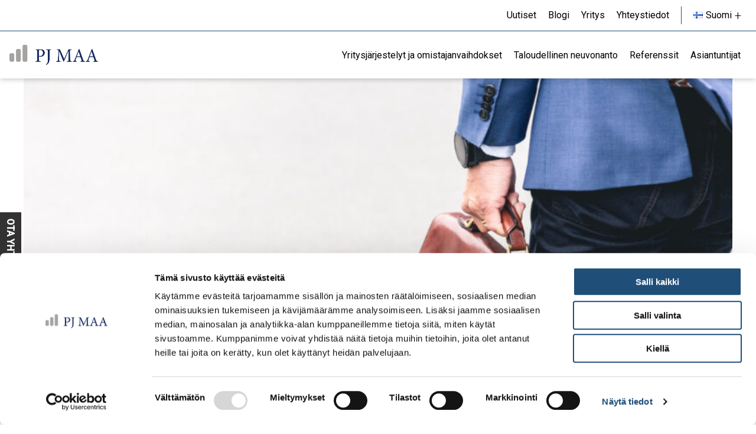

--- FILE ---
content_type: text/css; charset=utf-8
request_url: https://pjmaa.fi/wp-content/themes/pjmaa/dist/styles/main.css?ver=1.0.9.1728562475
body_size: 14971
content:
@charset "UTF-8";.has-brawo-yellow-color{color:#1f4e79}.has-brawo-green-color{color:#4e7895}.has-brawo-black-color{color:#000}.has-brawo-white-color{color:#fff}.has-brawo-yellow-background-color{background-color:#1f4e79}.wp-block-buttons .has-brawo-yellow-background-color:focus,.wp-block-buttons .has-brawo-yellow-background-color:hover{background-color:#4e7895;color:#fff}.has-brawo-green-background-color{background-color:#4e7895}.wp-block-buttons .has-brawo-green-background-color:focus,.wp-block-buttons .has-brawo-green-background-color:hover{background-color:#000;color:#fff}.has-brawo-black-background-color{background-color:#000}.wp-block-buttons .has-brawo-black-background-color:focus,.wp-block-buttons .has-brawo-black-background-color:hover{background-color:#1f4e79;color:#000}.has-brawo-white-background-color{background-color:#fff}.wp-block-buttons .has-brawo-white-background-color:focus,.wp-block-buttons .has-brawo-white-background-color:hover{background-color:#1f4e79;color:#000}.wrap-xs{margin-left:auto;margin-right:auto;width:94%}@media screen and (min-width:1078px){.wrap-xs{max-width:700px;width:70%}}@media screen and (min-width:1600px){.wrap-xs{width:64%}}.wrap-s{margin-left:auto;margin-right:auto;width:94%}@media screen and (min-width:1078px){.wrap-s{max-width:700px;width:70%}}@media screen and (min-width:1600px){.wrap-s{width:64%}}.wrap-m{margin-left:auto;margin-right:auto;width:94%}@media screen and (min-width:1078px){.wrap-m{max-width:980px;width:80%}}@media screen and (min-width:1600px){.wrap-m{width:74%}}.wrap-l{margin-left:auto;margin-right:auto;width:94%}@media screen and (min-width:1078px){.wrap-l{max-width:1435px;width:96%}}@media screen and (min-width:1600px){.wrap-l{width:84%}}/*! normalize.css v8.0.0 | MIT License | github.com/necolas/normalize.css */html{line-height:1.15;-webkit-text-size-adjust:100%}body{margin:0}h1{font-size:2em;margin:.67em 0}hr{-webkit-box-sizing:content-box;box-sizing:content-box;height:0;overflow:visible}pre{font-family:monospace,monospace;font-size:1em}a{background-color:transparent}abbr[title]{border-bottom:none;text-decoration:underline;-webkit-text-decoration:underline dotted;text-decoration:underline dotted}b,strong{font-weight:bolder}code,kbd,samp{font-family:monospace,monospace;font-size:1em}small{font-size:80%}sub,sup{font-size:75%;line-height:0;position:relative;vertical-align:baseline}sub{bottom:-.25em}sup{top:-.5em}img{border-style:none}button,input,optgroup,select,textarea{font-family:inherit;font-size:100%;line-height:1.15;margin:0}button,input{overflow:visible}button,select{text-transform:none}[type=button],[type=reset],[type=submit],button{-webkit-appearance:button}[type=button]::-moz-focus-inner,[type=reset]::-moz-focus-inner,[type=submit]::-moz-focus-inner,button::-moz-focus-inner{border-style:none;padding:0}[type=button]:-moz-focusring,[type=reset]:-moz-focusring,[type=submit]:-moz-focusring,button:-moz-focusring{outline:1px dotted ButtonText}fieldset{padding:.35em .75em .625em}legend{-webkit-box-sizing:border-box;box-sizing:border-box;color:inherit;display:table;max-width:100%;padding:0;white-space:normal}progress{vertical-align:baseline}textarea{overflow:auto}[type=checkbox],[type=radio]{-webkit-box-sizing:border-box;box-sizing:border-box;padding:0}[type=number]::-webkit-inner-spin-button,[type=number]::-webkit-outer-spin-button{height:auto}[type=search]{-webkit-appearance:textfield;outline-offset:-2px}[type=search]::-webkit-search-decoration{-webkit-appearance:none}::-webkit-file-upload-button{-webkit-appearance:button;font:inherit}details{display:block}summary{display:list-item}template{display:none}[hidden]{display:none}body{font-size:16px;font-size:1rem;font-family:var(--wp--preset--font-family--default-font);line-height:1.5;color:#000}h1,h2,h3,h4,h5,h6{clear:both;font-weight:400;line-height:140%;-ms-hyphens:auto;hyphens:auto}h1:first-child,h2:first-child,h3:first-child,h4:first-child,h5:first-child,h6:first-child{margin-top:0}h1:last-child,h2:last-child,h3:last-child,h4:last-child,h5:last-child,h6:last-child{margin-bottom:0}.entry-header h1,.entry-header-single h1,.hero h1,.page-header h1,.single-post .post-thumbnail h1{font-weight:300}h1{font-size:var(--wp--preset--font-size--x-large);font-family:var(--wp--preset--font-family--alt-font)}h2{font-size:var(--wp--preset--font-size--large);font-family:var(--wp--preset--font-family--alt-font)}.item-content h2,.listing-item-inner h2.title,.wp-block-quote p,h3{font-size:var(--wp--preset--font-size--medium);font-family:var(--wp--preset--font-family--alt-font);line-height:140%}.wp-block-post-title{font-size:var(--wp--preset--font-size--x-large);font-family:var(--wp--preset--font-family--alt-font)}.sidecontent-wrap h2{font-size:1.65rem!important;margin:.15rem 0}.sidecontent-wrap h3{font-size:1.3rem!important;margin:.15rem 0}.sidecontent-wrap h4{font-size:1rem!important;margin:.15rem 0}.sidecontent-wrap p{font-size:.85rem!important;margin:.15rem 0}body *{-ms-hyphens:auto;hyphens:auto}p{margin-bottom:1.5em;line-height:180%}p:first-child{margin-top:0}p:last-child{margin-bottom:0}p.has-large-font-size,p.has-medium-font-size{line-height:140%}cite,dfn,em,i{font-style:italic}blockquote{margin:1em 0 1.5em 0}address{margin:0 0 1.5em}pre{background:#eee;font-family:"Courier 10 Pitch",Courier,monospace;font-size:15px;font-size:.9375rem;line-height:1.6;margin-bottom:1.6em;max-width:100%;overflow:auto;padding:1.6em}code,kbd,tt,var{font-family:Monaco,Consolas,"Andale Mono","DejaVu Sans Mono",monospace;font-size:15px;font-size:.9375rem}abbr,acronym{border-bottom:1px dotted #666;cursor:help}ins,mark{background:#fff9c0;text-decoration:none}big{font-size:125%}.alt-font{font-family:var(--wp--preset--font-family--alt-font)}.grid,.site .wp-block-columns,.wp-block-gallery ul{display:grid;max-width:100%;margin:0 auto}.no-cssgrid .grid:after,.no-cssgrid .site .wp-block-columns:after,.no-cssgrid .wp-block-gallery ul:after{content:"";display:table;table-layout:fixed;clear:both}.grid.reverse>div:last-child,.site .wp-block-columns.reverse>div:last-child,.wp-block-gallery ul.reverse>div:last-child{-webkit-box-ordinal-group:2;-ms-flex-order:1;order:1}.no-cssgrid .grid.reverse>div:last-child,.no-cssgrid .site .wp-block-columns.reverse>div:last-child,.no-cssgrid .wp-block-gallery ul.reverse>div:last-child{float:left}.grid.reverse>div:first-child,.site .wp-block-columns.reverse>div:first-child,.wp-block-gallery ul.reverse>div:first-child{-webkit-box-ordinal-group:3;-ms-flex-order:2;order:2}.no-cssgrid .grid.reverse>div:first-child,.no-cssgrid .site .wp-block-columns.reverse>div:first-child,.no-cssgrid .wp-block-gallery ul.reverse>div:first-child{float:right}.grid>*,.site .wp-block-columns>*,.wp-block-gallery ul>*{display:block;min-width:0}.grid>.grid,.grid>.wp-block-columns,.grid>.wp-block-gallery,.site .wp-block-columns>.grid,.site .wp-block-columns>.wp-block-columns,.site .wp-block-columns>.wp-block-gallery,.wp-block-gallery ul>.grid,.wp-block-gallery ul>.wp-block-columns,.wp-block-gallery ul>.wp-block-gallery{display:grid}.grid>.flex,.site .wp-block-columns>.flex,.wp-block-gallery ul>.flex{display:-webkit-box;display:-ms-flexbox;display:flex}.no-cssgrid .grid>*,.no-cssgrid .site .wp-block-columns>*,.no-cssgrid .wp-block-gallery ul>*{float:left;width:100%}.pad,.wp-block-gallery ul{grid-gap:1em}@media screen and (min-width:961px){.pad,.wp-block-gallery ul{grid-gap:2em}}.columns-2,.grid-2{grid-template-columns:1fr}@media screen and (min-width:541px){.columns-2,.grid-2{grid-template-columns:repeat(2,1fr)}.no-cssgrid .columns-2>*,.no-cssgrid .grid-2>*{margin-right:2%;width:48%}}@media screen and (min-width:961px){.columns-2,.grid-2{grid-template-columns:repeat(2,1fr)}.no-cssgrid .columns-2>*,.no-cssgrid .grid-2>*{width:48%}}.columns-3,.grid-3{grid-template-columns:1fr}@media screen and (min-width:541px){.columns-3,.grid-3{grid-template-columns:repeat(2,1fr)}.no-cssgrid .columns-3>*,.no-cssgrid .grid-3>*{margin-right:2%;width:48%}}@media screen and (min-width:961px){.columns-3,.grid-3{grid-template-columns:repeat(3,1fr)}.no-cssgrid .columns-3>*,.no-cssgrid .grid-3>*{width:31.33333%}}.columns-4,.grid-4{grid-template-columns:1fr}@media screen and (min-width:541px){.columns-4,.grid-4{grid-template-columns:repeat(2,1fr)}.no-cssgrid .columns-4>*,.no-cssgrid .grid-4>*{margin-right:2%;width:48%}}@media screen and (min-width:961px){.columns-4,.grid-4{grid-template-columns:repeat(4,1fr)}.no-cssgrid .columns-4>*,.no-cssgrid .grid-4>*{width:23%}}.columns-5,.grid-5{grid-template-columns:1fr}@media screen and (min-width:541px){.columns-5,.grid-5{grid-template-columns:repeat(2,1fr)}.no-cssgrid .columns-5>*,.no-cssgrid .grid-5>*{margin-right:2%;width:48%}}@media screen and (min-width:961px){.columns-5,.grid-5{grid-template-columns:repeat(4,1fr)}.no-cssgrid .columns-5>*,.no-cssgrid .grid-5>*{width:23%}}@media screen and (min-width:1200px){.columns-5,.grid-5{grid-template-columns:repeat(5,1fr)}.no-cssgrid .columns-5>*,.no-cssgrid .grid-5>*{width:18%}}.columns-6,.grid-6{grid-template-columns:1fr}@media screen and (min-width:541px){.columns-6,.grid-6{grid-template-columns:repeat(2,1fr)}.no-cssgrid .columns-6>*,.no-cssgrid .grid-6>*{margin-right:2%;width:48%}}@media screen and (min-width:961px){.columns-6,.grid-6{grid-template-columns:repeat(4,1fr)}.no-cssgrid .columns-6>*,.no-cssgrid .grid-6>*{width:23%}}@media screen and (min-width:1200px){.columns-6,.grid-6{grid-template-columns:repeat(6,1fr)}.no-cssgrid .columns-6>*,.no-cssgrid .grid-6>*{width:14.66667%}}.columns-7,.grid-7{grid-template-columns:1fr}@media screen and (min-width:541px){.columns-7,.grid-7{grid-template-columns:repeat(2,1fr)}.no-cssgrid .columns-7>*,.no-cssgrid .grid-7>*{margin-right:2%;width:48%}}@media screen and (min-width:961px){.columns-7,.grid-7{grid-template-columns:repeat(4,1fr)}.no-cssgrid .columns-7>*,.no-cssgrid .grid-7>*{width:23%}}@media screen and (min-width:1200px){.columns-7,.grid-7{grid-template-columns:repeat(7,1fr)}.no-cssgrid .columns-7>*,.no-cssgrid .grid-7>*{width:12.28571%}}.columns-8,.grid-8{grid-template-columns:1fr}@media screen and (min-width:541px){.columns-8,.grid-8{grid-template-columns:repeat(2,1fr)}.no-cssgrid .columns-8>*,.no-cssgrid .grid-8>*{margin-right:2%;width:48%}}@media screen and (min-width:961px){.columns-8,.grid-8{grid-template-columns:repeat(4,1fr)}.no-cssgrid .columns-8>*,.no-cssgrid .grid-8>*{width:23%}}@media screen and (min-width:1200px){.columns-8,.grid-8{grid-template-columns:repeat(8,1fr)}.no-cssgrid .columns-8>*,.no-cssgrid .grid-8>*{width:10.5%}}.columns-9,.grid-9{grid-template-columns:1fr}@media screen and (min-width:541px){.columns-9,.grid-9{grid-template-columns:repeat(2,1fr)}.no-cssgrid .columns-9>*,.no-cssgrid .grid-9>*{margin-right:2%;width:48%}}@media screen and (min-width:961px){.columns-9,.grid-9{grid-template-columns:repeat(4,1fr)}.no-cssgrid .columns-9>*,.no-cssgrid .grid-9>*{width:23%}}@media screen and (min-width:1200px){.columns-9,.grid-9{grid-template-columns:repeat(9,1fr)}.no-cssgrid .columns-9>*,.no-cssgrid .grid-9>*{width:9.11111%}}.columns-10,.grid-10{grid-template-columns:1fr}@media screen and (min-width:541px){.columns-10,.grid-10{grid-template-columns:repeat(2,1fr)}.no-cssgrid .columns-10>*,.no-cssgrid .grid-10>*{margin-right:2%;width:48%}}@media screen and (min-width:961px){.columns-10,.grid-10{grid-template-columns:repeat(4,1fr)}.no-cssgrid .columns-10>*,.no-cssgrid .grid-10>*{width:23%}}@media screen and (min-width:1200px){.columns-10,.grid-10{grid-template-columns:repeat(10,1fr)}.no-cssgrid .columns-10>*,.no-cssgrid .grid-10>*{width:8%}}.flex{display:-webkit-box;display:-ms-flexbox;display:flex}.flex.vert{-webkit-box-align:center;-ms-flex-align:center;align-items:center}.flex.center{-webkit-box-pack:center;-ms-flex-pack:center;justify-content:center}.flex.column{-webkit-box-orient:vertical;-webkit-box-direction:normal;-ms-flex-direction:column;flex-direction:column}.flex.column.vert{-webkit-box-pack:center;-ms-flex-pack:center;justify-content:center}.flex.column.center{-webkit-box-align:center;-ms-flex-align:center;align-items:center}.flex.reverse>div:last-child{-webkit-box-ordinal-group:2;-ms-flex-order:1;order:1}.flex.reverse>div:first-child{-webkit-box-ordinal-group:3;-ms-flex-order:2;order:2}html{-webkit-box-sizing:border-box;box-sizing:border-box}*,:after,:before{-webkit-box-sizing:inherit;box-sizing:inherit}body{background:#fff}hr{background-color:#ccc;border:0;height:1px;margin-bottom:1.5em}img{height:auto;max-width:100%}figure{margin:1em 0}ol,ul{margin:0 0 1.5em 0}ul{list-style:disc}ol{list-style:decimal}li>ol,li>ul{margin-bottom:0;margin-left:1.5em}dt{font-weight:700}dd{margin:0 1.5em 1.5em}table{margin:1em 0 1.5em 0;width:100%;border-collapse:collapse}table tr{background-color:#f1f1f1}table tr:nth-child(even){background-color:#f6f6f6}table td{padding:.5em}a{color:#4e7895;-webkit-transition:color .2s ease-out;-o-transition:color .2s ease-out;transition:color .2s ease-out;-webkit-text-decoration-color:#4e7895;text-decoration-color:#4e7895;text-underline-offset:.2em;text-decoration-thickness:2px}a:visited{color:#4e7895}a:active,a:focus,a:hover{color:#1f4e79;-webkit-text-decoration-color:#1f4e79;text-decoration-color:#1f4e79}a:focus{outline:thin dotted}a:active,a:hover{outline:0}.menu a{font-weight:700;color:#000}.menu a:focus,.menu a:hover{color:#1f4e79}.entry-header a{text-decoration:none;color:#000}.entry-header a:hover{text-decoration:underline}.site-footer a{color:#fff;-webkit-text-decoration-color:transparent;text-decoration-color:transparent}.site-footer a:active,.site-footer a:focus,.site-footer a:hover{-webkit-text-decoration-color:#fff;text-decoration-color:#fff}.button,.button:visited,.wp-block-button__link,.wp-block-button__link:visited,button:not(.components-button):not([class*=customize]):not(.menu-toggle):not(.dropdown-toggle):not([class*=pswp]),input[type=button],input[type=reset],input[type=submit]{display:inline-block;border:none;border-radius:0;background:#1f4e79;color:#000;font-size:1rem;padding:1em 2em;-webkit-transition:all .2s ease-in-out;-o-transition:all .2s ease-in-out;transition:all .2s ease-in-out;line-height:1;text-decoration:none;font-weight:400;cursor:pointer}.button:focus,.button:hover,.button:visited:focus,.button:visited:hover,.wp-block-button__link:focus,.wp-block-button__link:hover,.wp-block-button__link:visited:focus,.wp-block-button__link:visited:hover,button:not(.components-button):not([class*=customize]):not(.menu-toggle):not(.dropdown-toggle):not([class*=pswp]):focus,button:not(.components-button):not([class*=customize]):not(.menu-toggle):not(.dropdown-toggle):not([class*=pswp]):hover,input[type=button]:focus,input[type=button]:hover,input[type=reset]:focus,input[type=reset]:hover,input[type=submit]:focus,input[type=submit]:hover{background:#4e7895;color:#fff;-webkit-transform:scale(1.05);-ms-transform:scale(1.05);transform:scale(1.05)}.button:focus,.button:visited:focus,.wp-block-button__link:focus,.wp-block-button__link:visited:focus,button:not(.components-button):not([class*=customize]):not(.menu-toggle):not(.dropdown-toggle):not([class*=pswp]):focus,input[type=button]:focus,input[type=reset]:focus,input[type=submit]:focus{outline:2px solid #000;outline-offset:1px}.button:active,.button:focus,.button:visited:active,.button:visited:focus,.wp-block-button__link:active,.wp-block-button__link:focus,.wp-block-button__link:visited:active,.wp-block-button__link:visited:focus,button:not(.components-button):not([class*=customize]):not(.menu-toggle):not(.dropdown-toggle):not([class*=pswp]):active,button:not(.components-button):not([class*=customize]):not(.menu-toggle):not(.dropdown-toggle):not([class*=pswp]):focus,input[type=button]:active,input[type=button]:focus,input[type=reset]:active,input[type=reset]:focus,input[type=submit]:active,input[type=submit]:focus{color:#fff}.button:visited[id*=slick-slide],.button[id*=slick-slide],.wp-block-button__link:visited[id*=slick-slide],.wp-block-button__link[id*=slick-slide],button:not(.components-button):not([class*=customize]):not(.menu-toggle):not(.dropdown-toggle):not([class*=pswp])[id*=slick-slide],input[type=button][id*=slick-slide],input[type=reset][id*=slick-slide],input[type=submit][id*=slick-slide]{font-size:8px;font-size:.5rem;border-radius:50%;width:3em;height:3em;padding:0;margin:0;line-height:2;color:#1f4e79;background:#1f4e79;border:none}.button:visited[id*=slick-slide]:hover,.button[id*=slick-slide]:hover,.wp-block-button__link:visited[id*=slick-slide]:hover,.wp-block-button__link[id*=slick-slide]:hover,button:not(.components-button):not([class*=customize]):not(.menu-toggle):not(.dropdown-toggle):not([class*=pswp])[id*=slick-slide]:hover,input[type=button][id*=slick-slide]:hover,input[type=reset][id*=slick-slide]:hover,input[type=submit][id*=slick-slide]:hover{background:#000;color:#000}.button.slick-active button,.button:visited.slick-active button,.wp-block-button__link.slick-active button,.wp-block-button__link:visited.slick-active button,button:not(.components-button):not([class*=customize]):not(.menu-toggle):not(.dropdown-toggle):not([class*=pswp]).slick-active button,input[type=button].slick-active button,input[type=reset].slick-active button,input[type=submit].slick-active button{color:#000;background:#000}.button.slick-active button:hover,.button:visited.slick-active button:hover,.wp-block-button__link.slick-active button:hover,.wp-block-button__link:visited.slick-active button:hover,button:not(.components-button):not([class*=customize]):not(.menu-toggle):not(.dropdown-toggle):not([class*=pswp]).slick-active button:hover,input[type=button].slick-active button:hover,input[type=reset].slick-active button:hover,input[type=submit].slick-active button:hover{color:#000;background:#000}.ch2-container .button,.ch2-container .button:visited,.ch2-container .wp-block-button__link,.ch2-container .wp-block-button__link:visited,.ch2-container button:not(.components-button):not([class*=customize]):not(.menu-toggle):not(.dropdown-toggle):not([class*=pswp]),.ch2-container input[type=button],.ch2-container input[type=reset],.ch2-container input[type=submit]{color:#fff}.wp-block-button__link[class*=background-color]:focus,.wp-block-button__link[class*=background-color]:hover{background:var(--wp--preset--color--foreground)!important;color:var(--wp--preset--color--background)!important}.wp-block-button__link.has-foreground-background-color:focus,.wp-block-button__link.has-foreground-background-color:hover{background:var(--wp--preset--color--background)!important;color:var(--wp--preset--color--foreground)!important}.wp-block-button__link{-webkit-transition:all .2s ease-out;-o-transition:all .2s ease-out;transition:all .2s ease-out}.is-style-light_bg_button .wp-block-button__link,.is-style-light_bg_button_out .wp-block-button__link{background:0 0;padding:1rem 3.5rem 1rem 2.5rem;border:2px solid #1f4e79;color:#1f4e79;text-transform:uppercase;background-image:url(../images/link_in_b.png);background-position:center right 2.5rem;background-size:8px 8px;background-repeat:no-repeat}.is-style-light_bg_button .wp-block-button__link:active,.is-style-light_bg_button .wp-block-button__link:focus,.is-style-light_bg_button .wp-block-button__link:hover,.is-style-light_bg_button_out .wp-block-button__link:active,.is-style-light_bg_button_out .wp-block-button__link:focus,.is-style-light_bg_button_out .wp-block-button__link:hover{background:#1f4e79;background-image:url(../images/link_in_w.png);background-position:center right 2.5rem;background-size:8px 8px;background-repeat:no-repeat;color:#fff}.is-style-light_bg_button_out .wp-block-button__link{background-image:url(../images/link_out_b.png)!important;background-size:12px 12px!important}.is-style-light_bg_button_out .wp-block-button__link:active,.is-style-light_bg_button_out .wp-block-button__link:focus,.is-style-light_bg_button_out .wp-block-button__link:hover{background-image:url(../images/link_out_b.png)!important;background-size:12px 12px!important}.is-style-dark_bg_button .wp-block-button__link,.is-style-dark_bg_button_out .wp-block-button__link{background:0 0;padding:1rem 3.5rem 1rem 2.5rem;border:2px solid #fff;color:#fff;text-transform:uppercase;background-image:url(../images/link_in_w.png);background-position:center right 2.5rem;background-size:8px 8px;background-repeat:no-repeat}.is-style-dark_bg_button .wp-block-button__link:active,.is-style-dark_bg_button .wp-block-button__link:focus,.is-style-dark_bg_button .wp-block-button__link:hover,.is-style-dark_bg_button_out .wp-block-button__link:active,.is-style-dark_bg_button_out .wp-block-button__link:focus,.is-style-dark_bg_button_out .wp-block-button__link:hover{background:#fff;color:#1f4e79;background-image:url(../images/link_in_b.png);background-position:center right 2.5rem;background-size:8px 8px;background-repeat:no-repeat}.is-style-dark_bg_button_out .wp-block-button__link{background-image:url(../images/link_out_w.png)!important;background-size:12px 12px!important}.is-style-dark_bg_button_out .wp-block-button__link:active,.is-style-dark_bg_button_out .wp-block-button__link:focus,.is-style-dark_bg_button_out .wp-block-button__link:hover{background-image:url(../images/link_out_b.png)!important;background-size:12px 12px!important}.button-icon-arrow{padding:0 15px 0 35px;background-image:url(../images/arrow.png)!important;background-size:25px 10px!important;background-repeat:no-repeat;background-position:center left;text-decoration:none;-webkit-transition:all .2s ease-in-out;-o-transition:all .2s ease-in-out;transition:all .2s ease-in-out;text-transform:uppercase;-webkit-transition:all .2s ease-out;-o-transition:all .2s ease-out;transition:all .2s ease-out}.button-icon-arrow:active,.button-icon-arrow:focus,.button-icon-arrow:hover{padding:0 10px 0 40px;background-position:center left 5px;background-color:rgba(0,0,0,.1);-webkit-transform:scale(1.05);-ms-transform:scale(1.05);transform:scale(1.05)}.gform_button{background:0 0!important;padding:1rem 2.5rem!important;border:2px solid #1f4e79!important;color:#1f4e79!important;text-transform:uppercase!important}.gform_button:active,.gform_button:focus,.gform_button:hover{background:#1f4e79!important;color:#fff!important}.read-more-button{background:0 0;padding:1rem 3.5rem 1rem 2.5rem;border:2px solid #1f4e79;color:#1f4e79;text-transform:uppercase;background-image:url(../images/link_in_b.png);background-position:center right 2.5rem;background-size:8px 8px;background-repeat:no-repeat;line-height:1;text-decoration:none;-webkit-transition:all .2s ease-out;-o-transition:all .2s ease-out;transition:all .2s ease-out}.read-more-button:active,.read-more-button:focus,.read-more-button:hover{border:2px solid #1f4e79;background:#1f4e79;background-image:url(../images/link_in_w.png);background-position:center right 2.5rem!important;background-size:8px 8px!important;background-repeat:no-repeat!important;color:#fff;-webkit-transform:scale(1.05);-ms-transform:scale(1.05);transform:scale(1.05)}.dark_bg .read-more-button{border:2px solid #fff;color:#fff;background-image:url(../images/link_in_w.png)}.dark_bg .read-more-button:active,.dark_bg .read-more-button:focus,.dark_bg .read-more-button:hover{border:2px solid #fff;background:#fff;color:#1f4e79;background-image:url(../images/link_in_b.png)}body .terms-buttons button{background:0 0!important;padding:1rem 2.5rem!important;border:2px solid #1f4e79!important;color:#1f4e79;text-transform:uppercase}@media screen and (max-width:980px){body .terms-buttons button{padding:.5rem 1rem!important;font-size:.8rem!important}}body .terms-buttons button:active,body .terms-buttons button:focus,body .terms-buttons button:hover{background:#1f4e79!important;color:#fff;outline:0 solid transparent!important}body .terms-buttons button.active-term-button{background:#1f4e79!important;color:#fff!important}.ch2-settings-header button::after,.ch2-settings-header button::before{border-color:#fff!important}input[type=color],input[type=date],input[type=datetime-local],input[type=datetime],input[type=email],input[type=month],input[type=number],input[type=password],input[type=range],input[type=search],input[type=tel],input[type=text],input[type=time],input[type=url],input[type=week]{color:#666;border:1px solid #000;border-radius:3px;padding:5px 10px;height:50px;line-height:50px}input[type=color]:focus,input[type=date]:focus,input[type=datetime-local]:focus,input[type=datetime]:focus,input[type=email]:focus,input[type=month]:focus,input[type=number]:focus,input[type=password]:focus,input[type=range]:focus,input[type=search]:focus,input[type=tel]:focus,input[type=text]:focus,input[type=time]:focus,input[type=url]:focus,input[type=week]:focus{color:#111}textarea{color:#666;border:1px solid #000;border-radius:3px;line-height:1;padding:5px 10px;min-height:300px;width:100%;line-height:1.5}textarea:focus{color:#111}select{border:1px solid #000}form label,form legend{font-weight:400!important;padding-bottom:10px!important}div.gform_wrapper.gravity-theme .gform_required_legend{border:0;clip:rect(1px,1px,1px,1px);-webkit-clip-path:inset(50%);clip-path:inset(50%);height:1px;margin:-1px;overflow:hidden;padding:0;position:absolute!important;width:1px;word-wrap:normal!important}div.gform_wrapper.gravity-theme .gform_required_legend:focus{background-color:#f1f1f1;border-radius:3px;-webkit-box-shadow:0 0 2px 2px rgba(0,0,0,.6);box-shadow:0 0 2px 2px rgba(0,0,0,.6);clip:auto!important;-webkit-clip-path:none;clip-path:none;color:#21759b;display:block;font-size:14px;font-size:.875rem;font-weight:700;height:auto;left:5px;line-height:normal;padding:15px 23px 14px;text-decoration:none;top:5px;width:auto;z-index:100000}div.gform_wrapper.gravity-theme .privacy-policy{margin:0 0 0 1rem}div.gform_wrapper.gravity-theme .gform-field-label--type-sub{margin-bottom:5px}div.gform_wrapper.gravity-theme input[type=email],div.gform_wrapper.gravity-theme input[type=tel],div.gform_wrapper.gravity-theme input[type=text],div.gform_wrapper.gravity-theme textarea{border-radius:0;border:1px solid #000}div.gform_wrapper.gravity-theme input[type=email]:focus,div.gform_wrapper.gravity-theme input[type=tel]:focus,div.gform_wrapper.gravity-theme input[type=text]:focus,div.gform_wrapper.gravity-theme textarea:focus{border-radius:0;outline:2px solid #000}div.gform_wrapper.gravity-theme .gfield_label{margin:0}div.gform_wrapper.gravity-theme .gform_validation_errors>h2{font-family:sans-serif}div.gform_wrapper.gravity-theme .gform_validation_errors ol{margin-bottom:0}div.gform_wrapper.gravity-theme .validation_message{padding:1rem!important}.gform_confirmation_wrapper{background:#bae3ba;padding:2rem;font-size:20px;font-size:1.25rem;text-align:center}.gform_wrapper.gf_browser_chrome .gfield_checkbox li input,.gform_wrapper.gf_browser_chrome .gfield_checkbox li input[type=checkbox],.gform_wrapper.gf_browser_chrome .gfield_radio li input,.gform_wrapper.gf_browser_chrome .gfield_radio li input[type=radio]{margin-top:-2px!important;margin-right:5px}ul.gfield_checkbox li input[type=checkbox]:checked+label,ul.gfield_checkbox li input[type=checkbox]:not(:checked)+label,ul.gfield_radio li input[type=radio]:checked+label,ul.gfield_radio li input[type=radio]:not(:checked)+label{margin-left:19px;font-size:1.15rem!important;letter-spacing:1px!important}.gform_wrapper [type=checkbox]:not(:checked),.gform_wrapper [type=radio]:not(:checked),.gform_wrapper li input[type=checkbox]:checked,.gform_wrapper li input[type=radio]:checked .gfield-choice-input{opacity:0}.gform_wrapper input[type=checkbox]:checked+label,.gform_wrapper input[type=checkbox]:not(:checked)+label,.gform_wrapper input[type=radio]:checked+label,.gform_wrapper input[type=radio]:not(:checked)+label{position:relative!important;padding:0 0 0 10px!important;cursor:pointer!important}.gform_wrapper input[type=checkbox]:checked+label:before,.gform_wrapper input[type=checkbox]:not(:checked)+label:before,.gform_wrapper input[type=radio]:checked+label:before,.gform_wrapper input[type=radio]:not(:checked)+label:before{content:'';position:absolute;left:-17px;top:1px;width:20px;height:20px;background:#fff;padding:1px;border:1px solid #000}.gform_wrapper.dark-bg_wrapper input[type=checkbox]:checked+label:before,.gform_wrapper.dark-bg_wrapper input[type=checkbox]:not(:checked)+label:before,.gform_wrapper.dark-bg_wrapper input[type=radio]:checked+label:before,.gform_wrapper.dark-bg_wrapper input[type=radio]:not(:checked)+label:before{content:'';border:1px solid #1f4e79!important}.gform_wrapper input[type=checkbox]:checked+label:after,.gform_wrapper input[type=checkbox]:not(:checked)+label:after,.gform_wrapper input[type=radio]:checked+label:after,.gform_wrapper input[type=radio]:not(:checked)+label:after{content:'';position:absolute;width:20px;height:20px;top:1px;left:-17px;font-size:1.3em;line-height:.8;background-color:#1f4e79;-webkit-transition:all .2s;-o-transition:all .2s;transition:all .2s}.gform_wrapper [type=radio]:checked+label:after,.gform_wrapper [type=radio]:checked+label:before,.gform_wrapper [type=radio]:not(:checked)+label:after,.gform_wrapper [type=radio]:not(:checked)+label:before{border-radius:50%}.gform_wrapper [type=checkbox]:not(:checked)+label:after,.gform_wrapper [type=radio]:not(:checked)+label:after{opacity:0;-webkit-transform:scale(0);-ms-transform:scale(0);transform:scale(0)}.gform_wrapper [type=checkbox]:checked+label:after,.gform_wrapper [type=radio]:checked+label:after{opacity:1;-webkit-transform:scale(1);-ms-transform:scale(1);transform:scale(1)}.gform_wrapper [type=checkbox]:disabled:checked+label:before,.gform_wrapper [type=checkbox]:disabled:not(:checked)+label:before,.gform_wrapper [type=radio]:disabled:checked+label:before,.gform_wrapper [type=radio]:disabled:not(:checked)+label:before{-webkit-box-shadow:none;box-shadow:none;border-color:#bbb;background-color:#ddd}.gform_wrapper [type=checkbox]:disabled:checked+label:after,.gform_wrapper [type=radio]:disabled:checked+label:after{color:#999}.gform_wrapper [type=checkbox]:disabled+label,.gform_wrapper [type=radio]:disabled+label{color:#aaa}.gform_wrapper .gfield_checkbox li label,.gform_wrapper .gfield_radio li label{max-width:initial!important}.gform_wrapper ul.gfield_checkbox li input[type=checkbox]:checked+label,.gform_wrapper ul.gfield_radio li input[type=radio]:checked+label{font-weight:500!important;text-decoration:underline;color:#fff}.gform_wrapper ul.gfield_radio li input[type=radio]:checked+label,.gform_wrapper.white-bg_wrapper ul.gfield_checkbox li input[type=checkbox]:checked+label{color:#333}.gform_wrapper.gravity-theme .ginput_container_date input{width:100%!important}.gfield_checkbox .gchoice{position:relative}form.check-box-inline .gfield_checkbox .gchoice{display:inline-block;padding:0 2rem 10px 0!important}form.check-box-inline .gfield_checkbox .gchoice>label{max-width:100%!important}.gform_footer{display:-webkit-box!important;display:-ms-flexbox!important;display:flex!important;-webkit-box-orient:vertical!important;-webkit-box-direction:normal!important;-ms-flex-direction:column!important;flex-direction:column!important;-webkit-box-pack:center!important;-ms-flex-pack:center!important;justify-content:center!important;-webkit-box-align:center!important;-ms-flex-align:center!important;align-items:center!important}.gform_footer>*{-ms-flex-item-align:center!important;align-self:center!important;margin:.5rem auto}.sidecontent-wrap .gform_wrapper input,.sidecontent-wrap .gform_wrapper label,.sidecontent-wrap .gform_wrapper legend.gfield_label,.sidecontent-wrap .gform_wrapper textarea{font-size:.85rem!important}.sidecontent-wrap .gform_wrapper{padding-top:8px}.sidecontent-wrap .gform_wrapper.gravity-theme .gform_fields{grid-row-gap:12px}.sidecontent-wrap .gform_wrapper .gfield>label{padding-bottom:1px!important}.sidecontent-wrap .gform_wrapper legend.gfield_label{padding-bottom:3px!important}.sidecontent-wrap .gform_wrapper input{height:35px;line-height:35px;padding:5px}.sidecontent-wrap .gform_wrapper input[type=checkbox],.sidecontent-wrap .gform_wrapper input[type=radio]{line-height:27px;height:27px}.sidecontent-wrap .gform_wrapper .ginput_container_checkbox>div.gfield_checkbox,.sidecontent-wrap .gform_wrapper .ginput_container_radio>div.gfield_radio{display:grid;grid-template-columns:repeat(3,1fr);-webkit-column-gap:10px;-moz-column-gap:10px;column-gap:10px;row-gap:3px}.sidecontent-wrap .gform_wrapper .gfield-choice-input{vertical-align:top!important}.sidecontent-wrap .gform_wrapper textarea,.sidecontent-wrap .gform_wrapper textarea.large{height:120px!important;max-height:120px!important;min-height:initial!important}.sidecontent-wrap .gform_wrapper .gform_footer{padding-top:0!important;margin-top:12px!important}.sidecontent-wrap .gform_wrapper .gform_footer input[type=submit]{width:100%;padding:0 10px!important;height:45px;line-height:45px;background:#1f4e79!important;color:#fff!important;text-align:center}.sidecontent-wrap .gform_wrapper .gform_footer input[type=submit]:active,.sidecontent-wrap .gform_wrapper .gform_footer input[type=submit]:focus,.sidecontent-wrap .gform_wrapper .gform_footer input[type=submit]:hover{-webkit-transform:scale(1.01)!important;-ms-transform:scale(1.01)!important;transform:scale(1.01)!important;background-color:#4e7895!important}.sidecontent-wrap .gform_submission_error,.sidecontent-wrap .validation_message{font-size:.8rem!important;padding:5px!important}.sidecontent-wrap .gform_confirmation_wrapper{margin-top:20px!important}div.gform_wrapper.gravity-theme .validation_message{padding:5px!important}.gform_validation_errors{padding:5px 5px 5px 45px!important}body form .gfield>label,body form legend.gfield_label{font-weight:700!important}.main-navigation{display:block}.main-navigation ul{list-style:none;margin:0;padding-left:0}.main-navigation ul .toggled-on,.no-js .main-navigation ul{display:block!important}.main-navigation ul ul{display:none;background:#ededed}@media (min-width:961px){.main-navigation ul ul{position:absolute;top:100%;left:0;z-index:99999;padding:5px 0;-webkit-box-shadow:0 3px 3px rgba(0,0,0,.1);box-shadow:0 3px 3px rgba(0,0,0,.1)}}@media (min-width:961px){.main-navigation ul ul ul{left:100%;top:50%;-webkit-transform:translateY(-50%);-ms-transform:translateY(-50%);transform:translateY(-50%);padding:1.25rem}.main-navigation ul ul ul.flip{left:auto;right:100%}}.main-navigation ul ul a{font-size:.938em;width:240px}@media (max-width:960px){.main-navigation ul ul a{width:100%!important;border-bottom:0}}.main-navigation ul ul li{margin-bottom:.5rem}.main-navigation ul ul li:last-child{margin-bottom:0}.main-navigation li{position:relative}@media (min-width:961px){.main-navigation li.menu-item-has-children:hover>ul{display:block!important}}@media (max-width:960px){.main-navigation li{width:100%;margin:1rem 0;padding:0 2rem 0 1rem}.main-navigation li:first-child{border-top:0}.main-navigation li li{padding:0 0 0 5px!important;font-size:.938em}.main-navigation li li .dropdown-toggle{right:-40px}.main-navigation li li li{font-size:.87em}}.main-navigation a{display:block;text-decoration:none}.main-navigation a:hover{-webkit-text-decoration-color:#000;text-decoration-color:#000;text-underline-offset:4px;text-decoration-thickness:1px}.main-navigation .current-menu-ancestor>a,.main-navigation .current-menu-item>a,.main-navigation .current_page_ancestor>a,.main-navigation .current_page_item>a{text-decoration:underline;-webkit-text-decoration-color:#000;text-decoration-color:#000;text-underline-offset:4px;text-decoration-thickness:1px}@media (max-width:960px){.main-navigation .current-menu-ancestor>a,.main-navigation .current-menu-item>a,.main-navigation .current_page_ancestor>a,.main-navigation .current_page_item>a{text-decoration:none}.main-navigation .current-menu-ancestor>a:after,.main-navigation .current-menu-item>a:after,.main-navigation .current_page_ancestor>a:after,.main-navigation .current_page_item>a:after{display:inline;content:"•";color:#1f4e79;margin-left:.5rem}}button.menu-toggle{display:block}.main-navigation a,.pre-header a{font-weight:400!important}@media screen and (min-width:961px){button.menu-toggle{display:none}#primary-menu{display:-webkit-box;display:-ms-flexbox;display:flex;-webkit-box-pack:end;-ms-flex-pack:end;justify-content:flex-end;-webkit-box-align:start;-ms-flex-align:start;align-items:flex-start}#primary-menu>li{display:inline-block;height:80px}#primary-menu>li>a{height:80px;padding:10px 10px;display:-webkit-box;display:-ms-flexbox;display:flex;-webkit-box-pack:center;-ms-flex-pack:center;justify-content:center;-webkit-box-align:center;-ms-flex-align:center;align-items:center;color:#000;font-weight:600;background:0 0;-webkit-transition:all .2s ease-out;-o-transition:all .2s ease-out;transition:all .2s ease-out}#primary-menu>li>a:active,#primary-menu>li>a:focus,#primary-menu>li>a:hover{background:rgba(0,0,0,.05);color:#1f4e79}#primary-menu>li>a>span{-webkit-box-flex:0;-ms-flex:0 1 auto;flex:0 1 auto;display:inline-block;width:auto;line-height:120%;text-align:center}#primary-menu>li.menu-item-has-children>a{padding-right:30px}#primary-menu>li.menu-item-has-children:active>a,#primary-menu>li.menu-item-has-children:focus>a,#primary-menu>li.menu-item-has-children:hover>a{background:rgba(0,0,0,.05)}#primary-menu>li.current-menu-ancestor>a,#primary-menu>li.current-menu-parent>a,#primary-menu>li.current_page_item>a,#primary-menu>li.current_page_parent>a{-webkit-text-decoration-color:#000;text-decoration-color:#000}#primary-menu>li.button-link,#primary-menu>li.button-link-out{display:-webkit-box;display:-ms-flexbox;display:flex;-webkit-box-pack:center;-ms-flex-pack:center;justify-content:center;-webkit-box-align:center;-ms-flex-align:center;align-items:center;padding:5px 5px 5px 20px!important}#primary-menu>li.button-link-out>a,#primary-menu>li.button-link>a{height:auto;-webkit-box-flex:0;-ms-flex:0 1 auto;flex:0 1 auto;width:auto;border:2px solid #1f4e79;color:#000;background-color:transparent;text-decoration:none!important;-webkit-transition:all .2s ease-out;-o-transition:all .2s ease-out;transition:all .2s ease-out}#primary-menu>li.button-link-out>a:active,#primary-menu>li.button-link-out>a:focus,#primary-menu>li.button-link-out>a:hover,#primary-menu>li.button-link>a:active,#primary-menu>li.button-link>a:focus,#primary-menu>li.button-link>a:hover{background-color:#1f4e79;color:#000}#primary-menu>li.button-link>a{padding:10px 45px 10px 30px;background-image:url(../images/link_in_w.png);background-position:center right 30px;background-size:8px 8px;background-repeat:no-repeat}#primary-menu>li.button-link>a:active,#primary-menu>li.button-link>a:focus,#primary-menu>li.button-link>a:hover{background-image:url(../images/link_in_b.png)!important;background-position:center right 30px;background-size:8px 8px;background-repeat:no-repeat}#primary-menu>li.button-link-out>a{padding:10px 49px 10px 30px;background-image:url(../images/link_out_w.png);background-position:center right 30px;background-size:12px 12px;background-repeat:no-repeat}#primary-menu>li.button-link-out>a:active,#primary-menu>li.button-link-out>a:focus,#primary-menu>li.button-link-out>a:hover{background-image:url(../images/link_out_b.png)!important}#primary-menu>li .sub-menu{padding:10px 0;border-top:1px solid #1f4e79}#primary-menu>li .sub-menu li{margin:0;padding:0}#primary-menu>li .sub-menu li a{padding:10px 40px 10px 20px;background:0 0;-webkit-transition:all .2s ease-out;-o-transition:all .2s ease-out;transition:all .2s ease-out}#primary-menu>li .sub-menu li a:active,#primary-menu>li .sub-menu li a:focus,#primary-menu>li .sub-menu li a:hover{color:#1f4e79;background:rgba(0,0,0,.05)}}@media screen and (min-width:1400px){#primary-menu>li>a{padding:10px 20px}}button.menu-toggle{position:relative;float:right;margin:0;background:0 0;width:35px;padding:5px;z-index:10002;border:0}button.menu-toggle:active,button.menu-toggle:focus,button.menu-toggle:hover{background:0 0}button.menu-toggle:active,button.menu-toggle:focus{outline:0}button.menu-toggle .toggle-gfx{position:relative;display:block;width:25px;-webkit-transform:rotate(0);-ms-transform:rotate(0);transform:rotate(0)}button.menu-toggle .toggle-gfx:hover{cursor:pointer}button.menu-toggle .toggle-gfx span{display:block;height:3px;background:#000;margin-bottom:6px;-webkit-transition:.25s ease-in-out;-o-transition:.25s ease-in-out;transition:.25s ease-in-out;-webkit-transform:rotate(0);-ms-transform:rotate(0);transform:rotate(0);-webkit-transform-origin:left center;-ms-transform-origin:left center;transform-origin:left center;opacity:1}button.menu-toggle.toggled-on span.toggle-gfx .lt{-webkit-transform:rotate(45deg);-ms-transform:rotate(45deg);transform:rotate(45deg)}button.menu-toggle.toggled-on span.toggle-gfx .lm{opacity:0}button.menu-toggle.toggled-on span.toggle-gfx .lb{-webkit-transform:rotate(-45deg);-ms-transform:rotate(-45deg);transform:rotate(-45deg)}@media screen and (max-width:960px){.site-header-menu{display:-webkit-box;display:-ms-flexbox;display:flex;-webkit-box-orient:vertical;-webkit-box-direction:normal;-ms-flex-direction:column;flex-direction:column;-webkit-box-pack:center;-ms-flex-pack:center;justify-content:center;position:fixed;top:0;right:0;width:100%;background:#ededed;-webkit-transform:translate3d(100%,0,0);transform:translate3d(100%,0,0);z-index:10001;-webkit-transition:all .4s ease-out;-o-transition:all .4s ease-out;transition:all .4s ease-out;height:calc(100vh);width:100%;min-width:200px}.site-header-menu.toggled-on{-webkit-transform:translate3d(0,0,0);transform:translate3d(0,0,0);-webkit-transition:-webkit-transform .5s ease-out;transition:-webkit-transform .5s ease-out;-o-transition:transform .5s ease-out;transition:transform .5s ease-out;transition:transform .5s ease-out,-webkit-transform .5s ease-out;-webkit-box-shadow:0 3px 3px rgba(0,0,0,.1);box-shadow:0 3px 3px rgba(0,0,0,.1)}.site-header-menu>nav>div>ul{display:block;padding:0;margin:0}.site-header-menu>nav>div>ul>li{display:block;padding:0;margin:0}.site-header-menu>nav>div>ul>li>a{padding:10px 20px!important;color:#000;border-bottom:1px solid rgba(0,0,0,.1);width:100%;-webkit-transition:all .2s ease-out;-o-transition:all .2s ease-out;transition:all .2s ease-out}.site-header-menu>nav>div>ul>li>a:active,.site-header-menu>nav>div>ul>li>a:focus,.site-header-menu>nav>div>ul>li>a:hover{color:#1f4e79;background:rgba(0,0,0,.05)}.site-header-menu>nav>div>ul>li>a span{width:100%}.site-header-menu>nav>div>ul>li:first-child a{border-top:1px solid rgba(0,0,0,.1)}.site-header-menu>nav>div>ul>li.current-menu-ancestor>a,.site-header-menu>nav>div>ul>li.current-menu-parent>a,.site-header-menu>nav>div>ul>li.current_page_item>a,.site-header-menu>nav>div>ul>li.current_page_parent>a{-webkit-text-decoration-color:#000;text-decoration-color:#000}.site-header-menu>nav>div>ul>li.button-link,.site-header-menu>nav>div>ul>li.button-link-out{background:#1f4e79}.site-header-menu>nav>div>ul>li.button-link-out>a:active,.site-header-menu>nav>div>ul>li.button-link-out>a:focus,.site-header-menu>nav>div>ul>li.button-link-out>a:hover,.site-header-menu>nav>div>ul>li.button-link>a:active,.site-header-menu>nav>div>ul>li.button-link>a:focus,.site-header-menu>nav>div>ul>li.button-link>a:hover{color:#000;background-color:rgba(0,0,0,.05)}.site-header-menu>nav>div>ul>li .sub-menu{background-color:rgba(0,0,0,.05)}.site-header-menu>nav>div>ul>li .sub-menu>li{padding:0!important;margin:0}.site-header-menu>nav>div>ul>li .sub-menu>li>a{padding:10px 20px 10px 30px!important;color:#000;border-bottom:1px solid rgba(0,0,0,.05)}.site-header-menu>nav>div>ul>li .sub-menu>li>a:active,.site-header-menu>nav>div>ul>li .sub-menu>li>a:focus,.site-header-menu>nav>div>ul>li .sub-menu>li>a:hover{color:#1f4e79;background:rgba(0,0,0,.05)}.site-header-menu>nav>div>ul>li .sub-menu>li:first-child a{border-top:0 solid transparent!important}.site-header-menu>nav>div>ul>li .sub-menu>li.current-menu-ancestor>a,.site-header-menu>nav>div>ul>li .sub-menu>li.current-menu-parent>a,.site-header-menu>nav>div>ul>li .sub-menu>li.current_page_item>a,.site-header-menu>nav>div>ul>li .sub-menu>li.current_page_parent>a{-webkit-text-decoration-color:#000;text-decoration-color:#000}}.dropdown-toggle{content:"";position:absolute;right:10px;top:50%;-webkit-transform:translateY(-50%);-ms-transform:translateY(-50%);transform:translateY(-50%);padding:0 .25rem;background:0 0;border:0;font-size:1.25rem;font-weight:300;cursor:pointer}.dropdown-toggle:after{display:inline-block;content:"+";color:#000;font-weight:300}.dropdown-toggle.toggled-on:after{content:"-";color:#000;font-weight:300}.dropdown-toggle:hover{background:0 0}.dropdown-toggle:focus{background:0 0;outline:2px solid #000}@media (max-width:960px){.dropdown-toggle{display:inline-block;top:3px;right:0;-webkit-transform:none;-ms-transform:none;transform:none;line-height:40px;padding:0;width:40px;height:40px;text-align:center;font-size:1.25em;background:0 0!important;border:0 solid transparent!important;outline:0 solid transparent!important}}@media (max-width:960px){#preheader-menu .dropdown-toggle{width:20px}}.preheader-navigation{position:relative;z-index:10003}.preheader-navigation>div>ul{list-style-type:none;padding:0;margin:0;height:52px;display:-webkit-box;display:-ms-flexbox;display:flex;-webkit-box-pack:end;-ms-flex-pack:end;justify-content:flex-end;-webkit-box-align:center;-ms-flex-align:center;align-items:center}.preheader-navigation>div>ul>li{position:relative}.preheader-navigation>div>ul>li>a{height:30px;padding:5px 10px;display:-webkit-box;display:-ms-flexbox;display:flex;-webkit-box-pack:center;-ms-flex-pack:center;justify-content:center;-webkit-box-align:center;-ms-flex-align:center;align-items:center;-webkit-transition:all .2s ease-out;-o-transition:all .2s ease-out;transition:all .2s ease-out;background-color:rgba(0,0,0,0);-webkit-text-decoration-color:transparent;text-decoration-color:transparent}.preheader-navigation>div>ul>li>a:active,.preheader-navigation>div>ul>li>a:focus,.preheader-navigation>div>ul>li>a:hover{background-color:rgba(0,0,0,.05);color:#1f4e79}.preheader-navigation>div>ul>li>a>span{-webkit-box-flex:0;-ms-flex:0 1 auto;flex:0 1 auto}.preheader-navigation>div>ul>li.pll-parent-menu-item .dropdown-toggle{right:10px}@media (max-width:1400px){.preheader-navigation>div>ul>li.pll-parent-menu-item .dropdown-toggle{right:5px}}@media (max-width:960px){.preheader-navigation>div>ul>li.pll-parent-menu-item .dropdown-toggle{height:30px!important;line-height:30px!important;top:0!important}}.preheader-navigation>div>ul>li.pll-parent-menu-item>ul.sub-menu{display:none;position:absolute;top:100%;right:0;padding:5px 0;background:#ededed;list-style-type:none;min-width:100%;border-top:1px solid #1f4e79}.preheader-navigation>div>ul>li.pll-parent-menu-item>ul.sub-menu .lang-item a{display:-webkit-box;display:-ms-flexbox;display:flex;-webkit-box-pack:start;-ms-flex-pack:start;justify-content:flex-start;padding:5px 10px;-webkit-text-decoration-color:transparent;text-decoration-color:transparent}.preheader-navigation>div>ul>li.pll-parent-menu-item>ul.sub-menu .lang-item a>*{-webkit-box-flex:0;-ms-flex:0 1 auto;flex:0 1 auto}.preheader-navigation>div>ul>li.pll-parent-menu-item>ul.sub-menu .lang-item a:active,.preheader-navigation>div>ul>li.pll-parent-menu-item>ul.sub-menu .lang-item a:focus,.preheader-navigation>div>ul>li.pll-parent-menu-item>ul.sub-menu .lang-item a:hover{color:#1f4e79}.preheader-navigation>div>ul>li.pll-parent-menu-item>ul.sub-menu.show-sub-menu{display:block}.preheader-navigation>div>ul>li.menu-item-has-children>a{padding-right:25px}@media screen and (min-width:1400px){.preheader-navigation>div>ul>li.menu-item-has-children>a{padding-right:30px}}.preheader-navigation>div>ul>li.current_page_item a{-webkit-text-decoration-color:#000;text-decoration-color:#000;text-decoration-thickness:1px!important}.preheader-navigation>div>ul>li:active>a,.preheader-navigation>div>ul>li:focus>a,.preheader-navigation>div>ul>li:hover>a{background-color:rgba(0,0,0,.1)}.preheader-navigation>div>ul>li:active>ul.sub-menu,.preheader-navigation>div>ul>li:focus>ul.sub-menu,.preheader-navigation>div>ul>li:hover>ul.sub-menu{display:block}.preheader-navigation>div>ul>li.line-left{padding-left:10px;margin-left:10px;border-left:1px solid #1f4e79}.preheader-navigation>div>ul>li.line-right{padding-right:10px;margin-right:10px;border-right:1px solid #1f4e79}.main-navigation li.menu-item.only-mobile,.pre-header li.menu-item.only-mobile{display:inline-block!important}@media (min-width:960px){.main-navigation li.menu-item.only-mobile,.pre-header li.menu-item.only-mobile{display:none!important}}.main-navigation li.menu-item.no-mobile,.pre-header li.menu-item.no-mobile{display:none!important}@media (min-width:960px){.main-navigation li.menu-item.no-mobile,.pre-header li.menu-item.no-mobile{display:inline-block!important}}.screen-reader-text{border:0;clip:rect(1px,1px,1px,1px);-webkit-clip-path:inset(50%);clip-path:inset(50%);height:1px;margin:-1px;overflow:hidden;padding:0;position:absolute!important;width:1px;word-wrap:normal!important}.screen-reader-text:focus{background-color:#f1f1f1;border-radius:3px;-webkit-box-shadow:0 0 2px 2px rgba(0,0,0,.6);box-shadow:0 0 2px 2px rgba(0,0,0,.6);clip:auto!important;-webkit-clip-path:none;clip-path:none;color:#21759b;display:block;font-size:14px;font-size:.875rem;font-weight:700;height:auto;left:5px;line-height:normal;padding:15px 23px 14px;text-decoration:none;top:5px;width:auto;z-index:100000}#content[tabindex="-1"]:focus{outline:0}.alignleft{display:inline;float:left;margin-right:1.5em}.alignright{display:inline;float:right;margin-left:1.5em}.clear:after,.clear:before,.comment-content:after,.comment-content:before,.entry-content:after,.entry-content:before,.site-content:after,.site-content:before,.site-footer:after,.site-footer:before,.site-header:after,.site-header:before{content:"";display:table;table-layout:fixed}.clear:after,.comment-content:after,.entry-content:after,.site-content:after,.site-footer:after,.site-header:after{clear:both}.infinite-scroll .posts-navigation,.infinite-scroll.neverending .site-footer{display:none}.infinity-end.neverending .site-footer{display:block}embed,iframe,object{max-width:100%}.video-container{position:relative;padding-bottom:56.25%;height:0;overflow:hidden;max-width:100%}.video-container embed,.video-container iframe,.video-container object{position:absolute;top:0;left:0;width:100%;height:100%}.custom-logo-link{display:inline-block}.wp-caption{margin-bottom:1.5em;max-width:100%}.wp-caption img[class*=wp-image-]{display:block;margin-left:auto;margin-right:auto}.wp-caption .wp-caption-text{margin:.8075em 0}.wp-caption-text{text-align:center}.gallery{margin-bottom:1.5em}.gallery-item{display:inline-block;text-align:center;vertical-align:top;width:100%}.gallery-columns-2 .gallery-item{max-width:50%}.gallery-columns-3 .gallery-item{max-width:33.33%}.gallery-columns-4 .gallery-item{max-width:25%}.gallery-columns-5 .gallery-item{max-width:20%}.gallery-columns-6 .gallery-item{max-width:16.66%}.gallery-columns-7 .gallery-item{max-width:14.28%}.gallery-columns-8 .gallery-item{max-width:12.5%}.gallery-columns-9 .gallery-item{max-width:11.11%}.gallery-caption{display:block}.pswp__bg{opacity:.8!important}.comment-content .wp-smiley,.entry-content .wp-smiley,.page-content .wp-smiley{border:none;margin-bottom:0;margin-top:0;padding:0}.slick-slider{position:relative;display:block;-webkit-box-sizing:border-box;box-sizing:border-box;-webkit-touch-callout:none;-webkit-user-select:none;-moz-user-select:none;-ms-user-select:none;user-select:none;-ms-touch-action:pan-y;touch-action:pan-y;-webkit-tap-highlight-color:transparent}.slick-list{position:relative;overflow:hidden;display:block;margin:0;padding:0}.slick-list:focus{outline:0}.slick-list.dragging{cursor:pointer;cursor:hand}.slick-slider .slick-list,.slick-slider .slick-track{-webkit-transform:translate3d(0,0,0);-ms-transform:translate3d(0,0,0);transform:translate3d(0,0,0)}.slick-track{position:relative;left:0;top:0;display:block;margin-left:auto;margin-right:auto}.slick-track:after,.slick-track:before{content:"";display:table}.slick-track:after{clear:both}.slick-loading .slick-track{visibility:hidden}.slick-slide{float:left;height:100%;min-height:1px;display:none}[dir=rtl] .slick-slide{float:right}.slick-slide img{display:block}.slick-slide.slick-loading img{display:none}.slick-slide.dragging img{pointer-events:none}.slick-initialized .slick-slide{display:block}.slick-loading .slick-slide{visibility:hidden}.slick-vertical .slick-slide{display:block;height:auto;border:1px solid transparent}.slick-arrow.slick-hidden{display:none}.slick-dots{position:absolute;bottom:1em;right:1em;margin:0;padding:0;list-style:none;z-index:100}.slick-dots li{display:inline-block;margin:0 1em 0 0}.slick-dots li:last-child{margin-right:0}.slide{position:relative;display:none}.slide:first-child{display:block}.slick-track .slide{display:block}.slide a{text-decoration:none;border:none}.slide a:focus,.slide a:hover{border:none}.slide figure{margin:0}.slide img{display:block;width:100%;height:auto}.slide figcaption{position:absolute;left:1em;bottom:1em;padding:1em;background:#fff}.site{scroll-padding:82px}.site-content{padding-top:133px}.sidecontent{position:fixed;top:50%;left:0;z-index:10;width:80%;max-width:500px;-webkit-transform:translateX(-100%);-ms-transform:translateX(-100%);transform:translateX(-100%);-webkit-transition:top .1s ease-out,-webkit-transform .3s ease-out;transition:top .1s ease-out,-webkit-transform .3s ease-out;-o-transition:transform .3s ease-out,top .1s ease-out;transition:transform .3s ease-out,top .1s ease-out;transition:transform .3s ease-out,top .1s ease-out,-webkit-transform .3s ease-out}.sidecontent.toggled-sidecontent{-webkit-transform:translateX(0);-ms-transform:translateX(0);transform:translateX(0);top:25%}@media screen and (max-width:780px){.sidecontent{top:initial;bottom:100px}}.sidecontent .sidecontent-inner{position:relative;width:100%;left:-1px}.sidecontent .sidecontent-inner .open-sidecontent,.sidecontent .sidecontent-inner .open-sidecontent-mob{position:absolute;right:1px;top:0;z-index:12;-webkit-transform:rotate(90deg) translateX(100%) translateY(-100%);-ms-transform:rotate(90deg) translateX(100%) translateY(-100%);transform:rotate(90deg) translateX(100%) translateY(-100%);-webkit-transform-origin:top right;-ms-transform-origin:top right;transform-origin:top right;padding:10px!important;text-transform:uppercase;color:#fff!important;font-weight:700!important;border:1px solid #333!important;background-color:#333!important;text-decoration:none;line-height:1}.sidecontent .sidecontent-inner .open-sidecontent-mob:active,.sidecontent .sidecontent-inner .open-sidecontent-mob:focus,.sidecontent .sidecontent-inner .open-sidecontent-mob:hover,.sidecontent .sidecontent-inner .open-sidecontent:active,.sidecontent .sidecontent-inner .open-sidecontent:focus,.sidecontent .sidecontent-inner .open-sidecontent:hover{-webkit-transform:rotate(90deg) translateX(100%) translateY(-100%)!important;-ms-transform:rotate(90deg) translateX(100%) translateY(-100%)!important;transform:rotate(90deg) translateX(100%) translateY(-100%)!important;background-color:#000!important;border:1px solid #000!important}.sidecontent .sidecontent-inner .open-sidecontent-mob:focus,.sidecontent .sidecontent-inner .open-sidecontent:focus{outline-offset:0!important;outline-color:#4e7895!important}.sidecontent .sidecontent-inner .open-sidecontent-mob.show-mobile,.sidecontent .sidecontent-inner .open-sidecontent.show-mobile{display:block}@media screen and (min-width:780px){.sidecontent .sidecontent-inner .open-sidecontent-mob.show-mobile,.sidecontent .sidecontent-inner .open-sidecontent.show-mobile{display:none}}.sidecontent .sidecontent-inner .open-sidecontent-mob.hide-mobile,.sidecontent .sidecontent-inner .open-sidecontent.hide-mobile{display:none}@media screen and (min-width:780px){.sidecontent .sidecontent-inner .open-sidecontent-mob.hide-mobile,.sidecontent .sidecontent-inner .open-sidecontent.hide-mobile{display:block}}.sidecontent .sidecontent-inner .sidecontent-wrap{padding:1rem;background:#f1f1f1;border:1px solid #333;z-index:11;width:100%;min-height:300px;max-height:650px;overflow-y:scroll}@media screen and (max-width:780px){.sidecontent .sidecontent-inner .sidecontent-wrap{min-height:150px;max-height:400px}}.sidecontent .sidecontent-inner .close-sidecontent{width:100%;display:block;padding:5px!important;text-align:center;background:#fff!important;margin-top:10px;color:#000!important;-webkit-transform:scale(.5)!important;-ms-transform:scale(.5)!important;transform:scale(.5)!important}.sidecontent .sidecontent-inner .close-sidecontent:active,.sidecontent .sidecontent-inner .close-sidecontent:focus,.sidecontent .sidecontent-inner .close-sidecontent:hover{-webkit-transform:scale(1)!important;-ms-transform:scale(1)!important;transform:scale(1)!important}@media screen and (max-width:780px){.sidecontent.mob-button-true .sidecontent-wrap{min-height:150px;max-height:250px}}.site-header{position:fixed;top:0;left:0;width:100%;-webkit-transition:all .2s linear;-o-transition:all .2s linear;transition:all .2s linear;z-index:1000;background:#fff;-webkit-box-shadow:0 0 0 rgba(0,0,0,0);box-shadow:0 0 0 rgba(0,0,0,0)}.admin-bar .site-header{margin-top:32px}.site-header.headroom--pinned{-webkit-transform:translateY(0);-ms-transform:translateY(0);transform:translateY(0)}.site-header.headroom--unpinned:not(.open){-webkit-transform:translateY(-100%);-ms-transform:translateY(-100%);transform:translateY(-100%)}.site-header .wrap{display:-webkit-box;display:-ms-flexbox;display:flex;-webkit-box-align:center;-ms-flex-align:center;align-items:center;z-index:10000;width:100%;margin:0 auto;padding:0rem 1rem}@media screen and (min-width:1700px){.site-header .wrap{padding:0rem 2rem}}@media screen and (min-width:1700px){.site-header .wrap{padding:0rem 4rem}}.no-cssgrid .site-header .wrap{display:block}.post-template-default.single .site-header,.reference-template-default.single .site-header{-webkit-box-shadow:0 0 10px rgba(0,0,0,.3);box-shadow:0 0 10px rgba(0,0,0,.3)}.post-template-default.single.site-header.headroom--unpinned,.reference-template-default.single.site-header.headroom--unpinned{-webkit-box-shadow:0 0 0 rgba(0,0,0,0);box-shadow:0 0 0 rgba(0,0,0,0)}.site-header.headroom--not-top.headroom--pinned{-webkit-box-shadow:0 0 10px rgba(0,0,0,.3);box-shadow:0 0 10px rgba(0,0,0,.3)}.site-branding .site-title{margin:0}.site-branding .site-title a{display:-webkit-box;display:-ms-flexbox;display:flex;padding:10px 40px 10px 0;-webkit-box-pack:center;-ms-flex-pack:center;justify-content:center;-webkit-box-align:center;-ms-flex-align:center;align-items:center;background:rgba(255,255,255,0);-webkit-transition:all .2s ease-out;-o-transition:all .2s ease-out;transition:all .2s ease-out;height:75px}@media screen and (min-width:961px){.site-branding .site-title a{height:80px}}.site-branding .site-title a:active,.site-branding .site-title a:focus,.site-branding .site-title a:hover{padding:10px 20px 10px 20px;background-color:rgba(0,0,0,.1)}.site-branding .site-title a img{display:inline-block;-webkit-box-flex:0;-ms-flex:0 1 110px;flex:0 1 110px;width:110px}@media screen and (min-width:1200px){.site-branding .site-title a img{-webkit-box-flex:0;-ms-flex:0 1 150px;flex:0 1 150px;width:150px}}.menu-container{margin-left:auto}.pre-header{border-bottom:1px solid #1f4e79}.pre-header .wrap{width:100%;min-width:100%;display:-webkit-box;display:-ms-flexbox;display:flex;-webkit-box-pack:end;-ms-flex-pack:end;justify-content:flex-end;padding:0rem 1rem}@media screen and (min-width:1700px){.pre-header .wrap{padding:0rem 2rem}}@media screen and (min-width:1700px){.pre-header .wrap{padding:0rem 4rem}}.pre-header .wrap>nav{-webkit-box-flex:0;-ms-flex:0 1 auto;flex:0 1 auto}.sticky{display:block}.page,.post{margin:0}.updated:not(.published){display:none}.entry-content,.entry-summary,.page-content{margin:0}.archive-header,.entry-header,.no-content>.page-header,.page-header{max-width:100%;width:100%;text-align:left;display:inline-block;position:relative;color:#fff}.archive-header>div,.entry-header>div,.no-content>.page-header>div,.page-header>div{margin-left:auto;margin-right:auto;width:94%;margin-top:2em;margin-bottom:2em}@media screen and (min-width:1078px){.archive-header>div,.entry-header>div,.no-content>.page-header>div,.page-header>div{max-width:1435px;width:96%}}@media screen and (min-width:1600px){.archive-header>div,.entry-header>div,.no-content>.page-header>div,.page-header>div{width:84%}}@media screen and (min-width:768px){.archive-header>div,.entry-header>div,.no-content>.page-header>div,.page-header>div{margin-top:4em;margin-bottom:4em}}.archive-header>div *,.entry-header>div *,.no-content>.page-header>div *,.page-header>div *{text-align:left}.no-content .page-content{min-height:28vh}.no-content .page-content>*{margin-left:auto;margin-right:auto;width:94%;margin-top:1em;margin-bottom:1em}@media screen and (min-width:1078px){.no-content .page-content>*{max-width:980px;width:80%}}@media screen and (min-width:1600px){.no-content .page-content>*{width:74%}}@media screen and (min-width:768px){.no-content .page-content>*{margin-top:2em;margin-bottom:2em}}@media screen and (min-width:780px){.no-content .page-content>*{margin-top:2em;margin-bottom:2em}}@media screen and (min-width:780px) and (min-width:768px){.no-content .page-content>*{margin-top:4em;margin-bottom:4em}}@media screen and (min-width:980px){.no-content .page-content>*{margin-top:3em;margin-bottom:3em}}@media screen and (min-width:980px) and (min-width:768px){.no-content .page-content>*{margin-top:6em;margin-bottom:6em}}.margin-top-bottom{margin-top:1em;margin-bottom:1em}@media screen and (min-width:768px){.margin-top-bottom{margin-top:2em;margin-bottom:2em}}@media screen and (min-width:780px){.margin-top-bottom{margin-top:2em;margin-bottom:2em}}@media screen and (min-width:780px) and (min-width:768px){.margin-top-bottom{margin-top:4em;margin-bottom:4em}}@media screen and (min-width:980px){.margin-top-bottom{margin-top:3em;margin-bottom:3em}}@media screen and (min-width:980px) and (min-width:768px){.margin-top-bottom{margin-top:6em;margin-bottom:6em}}.entry-content{min-height:20vh}.archive .archive-header,.no-content>.page-header,.page .entry-header{background:#1f4e79}.entry-header-single{margin-left:auto;margin-right:auto;width:94%;margin-top:2rem;margin-bottom:2rem}@media screen and (min-width:1078px){.entry-header-single{max-width:980px;width:80%}}@media screen and (min-width:1600px){.entry-header-single{width:74%}}@media screen and (min-width:780px){.entry-header-single{margin-top:4rem}}.page-links{clear:both;margin:0}.edit-link{position:fixed;top:50%;right:1em;z-index:10000}.edit-link a{display:block;background:#000;color:#fff;text-decoration:none;-webkit-transition:background-color .3s ease-out;-o-transition:background-color .3s ease-out;transition:background-color .3s ease-out;padding:1em}.edit-link a:active,.edit-link a:focus,.edit-link a:hover{background-color:#4d4d4d}.thumb-single{max-width:1200px;width:100%;margin:0 auto;overflow:hidden}.thumb-single .thumb-wrap{height:0;padding-bottom:50%;position:relative}.thumb-single .thumb-wrap .thumb-inner{position:absolute;top:0;bottom:0;left:0;right:0}.thumb-single .thumb-wrap .thumb-inner img{-o-object-fit:cover;object-fit:cover;-o-object-position:center top;object-position:center top;min-height:100%;min-width:100%}.centered-wrap{display:-webkit-box;display:-ms-flexbox;display:flex;-webkit-box-pack:center;-ms-flex-pack:center;justify-content:center;margin-top:3em;margin-bottom:3em}@media screen and (min-width:768px){.centered-wrap{margin-top:6em;margin-bottom:6em}}.light-bg-wrap{background:#ededed;padding:2rem 0;width:100%}@media screen and (min-width:980px){.light-bg-wrap{padding:4rem 0}}@media screen and (min-width:1200px){.light-bg-wrap{padding:6rem 0}}.heading-wrapper-pre-header{width:100%;margin:0 0 2rem 0;text-align:center}article.type-post .entry-footer,article.type-post .entry-meta{display:-webkit-box;display:-ms-flexbox;display:flex;gap:2rem;font-size:14px;font-size:.875rem;color:#1a1a1a;-webkit-box-pack:start;-ms-flex-pack:start;justify-content:flex-start;-ms-flex-wrap:wrap;flex-wrap:wrap;opacity:.6;letter-spacing:2px;margin:2rem 0 .5rem 0}article.type-post .entry-footer{margin-top:2rem}.single-post article.type-post .entry-title{margin-bottom:0}.single-post article.type-post .entry-footer{margin-top:3rem}.site-main .comment-navigation,.site-main .post-navigation,.site-main .posts-navigation{margin-top:3em;margin-bottom:3em;overflow:hidden}@media screen and (min-width:768px){.site-main .comment-navigation,.site-main .post-navigation,.site-main .posts-navigation{margin-top:6em;margin-bottom:6em}}.comment-navigation .nav-previous,.post-navigation .nav-previous,.posts-navigation .nav-previous{float:left;width:45%}.comment-navigation .nav-next,.post-navigation .nav-next,.posts-navigation .nav-next{float:right;text-align:right;width:45%}.single-post .comment-navigation,.single-post .post-navigation,.single-post .posts-navigation{margin-top:3em;margin-bottom:3em;margin-left:auto;margin-right:auto;width:94%}@media screen and (min-width:768px){.single-post .comment-navigation,.single-post .post-navigation,.single-post .posts-navigation{margin-top:6em;margin-bottom:6em}}@media screen and (min-width:1078px){.single-post .comment-navigation,.single-post .post-navigation,.single-post .posts-navigation{max-width:1435px;width:96%}}@media screen and (min-width:1600px){.single-post .comment-navigation,.single-post .post-navigation,.single-post .posts-navigation{width:84%}}.error-404{text-align:center}.listing-article{position:relative;border:1px solid #1f4e79;background:#fff;height:100%}.listing-article .listing-item-inner{position:relative;display:-webkit-box;display:-ms-flexbox;display:flex;-webkit-box-orient:vertical;-webkit-box-direction:normal;-ms-flex-direction:column;flex-direction:column;width:100%;height:100%}.listing-article .listing-item-inner .thumb{-webkit-box-ordinal-group:2;-ms-flex-order:1;order:1;position:relative;height:0;padding-bottom:67%;overflow:hidden}.listing-article .listing-item-inner .thumb .img-cover-link{position:absolute;top:0;bottom:0;left:0;right:0;cursor:pointer;background:#1f4e79;-webkit-transition:all .3s ease-out;-o-transition:all .3s ease-out;transition:all .3s ease-out}.listing-article .listing-item-inner .thumb .img-cover-link img{-o-object-fit:cover;object-fit:cover;-o-object-position:center;object-position:center;min-height:100%;min-width:100%;-webkit-transition:all .2s ease-in-out;-o-transition:all .2s ease-in-out;transition:all .2s ease-in-out}.listing-article .listing-item-inner .thumb .img-cover-link:active img,.listing-article .listing-item-inner .thumb .img-cover-link:focus img,.listing-article .listing-item-inner .thumb .img-cover-link:hover img{-webkit-transform:scale(1.02);-ms-transform:scale(1.02);transform:scale(1.02);opacity:.8}.listing-article .listing-item-inner .thumb .img-cover-link.no-link{cursor:initial}.listing-article .listing-item-inner .thumb .img-cover-link.no-link:active img,.listing-article .listing-item-inner .thumb .img-cover-link.no-link:focus img,.listing-article .listing-item-inner .thumb .img-cover-link.no-link:hover img{-webkit-transform:scale(1);-ms-transform:scale(1);transform:scale(1);opacity:1}.listing-article .listing-item-inner .title{-webkit-box-ordinal-group:4;-ms-flex-order:3;order:3;margin:.25rem 0 .5rem 0;padding:0 .5rem;width:100%;display:inline-block}@media screen and (min-width:1200px){.listing-article .listing-item-inner .title{padding:0 1.5rem}}.listing-article .listing-item-inner .date{width:100%;display:inline-block;-webkit-box-ordinal-group:3;-ms-flex-order:2;order:2;margin:1.5rem 0 .25rem 0;padding:0 .5rem;opacity:.8;color:#000;opacity:.5}@media screen and (min-width:1200px){.listing-article .listing-item-inner .date{padding:0 1.5rem}}.listing-article .listing-item-inner .link{-webkit-box-ordinal-group:6;-ms-flex-order:5;order:5;width:100%;display:inline-block;margin:auto 0 1.5rem 0;padding:0 .5rem}@media screen and (min-width:1200px){.listing-article .listing-item-inner .link{padding:0 1.5rem}}.iframe-container-wrap{max-width:1200px;width:100%;margin:2rem auto 0 auto;display:grid;grid-gap:2rem;grid-template-columns:repeat(1,1fr)}@media screen and (min-width:780px){.iframe-container-wrap{margin:4rem auto}}@media screen and (min-width:980px){.iframe-container-wrap{grid-template-columns:repeat(2,1fr)}}.iframe-container-wrap .slide-media-container .slide-media-container-video{position:relative;padding-bottom:56.25%;height:0}.iframe-container-wrap .slide-media-container .slide-media-container-video iframe{position:absolute;top:0;left:0;width:100%;height:100%}.iframe-container-wrap .slide-text-container{-ms-flex-item-align:center;align-self:center;padding:0 1rem 2rem 1rem}@media screen and (min-width:980px){.iframe-container-wrap .slide-text-container{padding:1rem 2rem 1rem 0}}.comp-logos-wrap{position:relative;margin:2rem auto 0 auto}.comp-logos-wrap .logos{position:relative;width:100%;display:-webkit-box;display:-ms-flexbox;display:flex;-webkit-box-pack:start;-ms-flex-pack:start;justify-content:flex-start;-webkit-box-align:center;-ms-flex-align:center;align-items:center;-webkit-box-orient:horizontal;-webkit-box-direction:normal;-ms-flex-direction:row;flex-direction:row}.comp-logos-wrap .logos img{-webkit-box-flex:0;-ms-flex:0 1 80px;flex:0 1 80px;width:80px;height:auto;margin:0 10px 5px 0}@media screen and (min-width:680px){.comp-logos-wrap .logos img{-webkit-box-flex:0;-ms-flex:0 1 120px;flex:0 1 120px;width:120px}}@media screen and (min-width:980px){.comp-logos-wrap .logos img{-webkit-box-flex:0;-ms-flex:0 1 150px;flex:0 1 150px;width:150px;margin:0 20px 10px 0}}.reference-template-default article.reference .entry-content figure:last-child,.reference-template-default article.reference .entry-content ol:last-child,.reference-template-default article.reference .entry-content p:last-child,.reference-template-default article.reference .entry-content ul:last-child{margin-bottom:1em}@media screen and (min-width:768px){.reference-template-default article.reference .entry-content figure:last-child,.reference-template-default article.reference .entry-content ol:last-child,.reference-template-default article.reference .entry-content p:last-child,.reference-template-default article.reference .entry-content ul:last-child{margin-bottom:2em}}@media screen and (min-width:780px){.reference-template-default article.reference .entry-content figure:last-child,.reference-template-default article.reference .entry-content ol:last-child,.reference-template-default article.reference .entry-content p:last-child,.reference-template-default article.reference .entry-content ul:last-child{margin-bottom:2em}}@media screen and (min-width:780px) and (min-width:768px){.reference-template-default article.reference .entry-content figure:last-child,.reference-template-default article.reference .entry-content ol:last-child,.reference-template-default article.reference .entry-content p:last-child,.reference-template-default article.reference .entry-content ul:last-child{margin-bottom:4em}}@media screen and (min-width:980px){.reference-template-default article.reference .entry-content figure:last-child,.reference-template-default article.reference .entry-content ol:last-child,.reference-template-default article.reference .entry-content p:last-child,.reference-template-default article.reference .entry-content ul:last-child{margin-bottom:3em}}@media screen and (min-width:980px) and (min-width:768px){.reference-template-default article.reference .entry-content figure:last-child,.reference-template-default article.reference .entry-content ol:last-child,.reference-template-default article.reference .entry-content p:last-child,.reference-template-default article.reference .entry-content ul:last-child{margin-bottom:6em}}.single-acf_cpt .post-thumbnail{margin-left:auto;margin-right:auto;width:94%;margin-bottom:1em}@media screen and (min-width:1078px){.single-acf_cpt .post-thumbnail{max-width:980px;width:80%}}@media screen and (min-width:1600px){.single-acf_cpt .post-thumbnail{width:74%}}@media screen and (min-width:768px){.single-acf_cpt .post-thumbnail{margin-bottom:2em}}.archive .acf_cpt,.page .acf_cpt{display:-webkit-box;display:-ms-flexbox;display:flex;-webkit-box-orient:vertical;-webkit-box-direction:normal;-ms-flex-direction:column;flex-direction:column}.archive .acf_cpt .entry-header,.page .acf_cpt .entry-header{width:100%;max-width:100%;margin:0;-webkit-box-ordinal-group:3;-ms-flex-order:2;order:2;text-align:left}.archive .acf_cpt .post-thumbnail,.page .acf_cpt .post-thumbnail{display:block;-webkit-box-ordinal-group:2;-ms-flex-order:1;order:1}.archive .acf_cpt .entry-content,.page .acf_cpt .entry-content{-webkit-box-ordinal-group:4;-ms-flex-order:3;order:3}.archive .acf_cpt .entry-content>*,.page .acf_cpt .entry-content>*{width:100%;max-width:100%}.archive .acf_cpt .entry-footer,.page .acf_cpt .entry-footer{display:none}.comment-content a{word-wrap:break-word}.bypostauthor{display:block}.block{clear:both}.entry-content>*{margin-left:auto;margin-right:auto;width:94%}@media screen and (min-width:1078px){.entry-content>*{max-width:980px;width:80%}}@media screen and (min-width:1600px){.entry-content>*{width:74%}}.entry-content>div{margin-top:1em;margin-bottom:1em}@media screen and (min-width:768px){.entry-content>div{margin-top:2em;margin-bottom:2em}}@media screen and (min-width:780px){.entry-content>div{margin-top:2em;margin-bottom:2em}}@media screen and (min-width:780px) and (min-width:768px){.entry-content>div{margin-top:4em;margin-bottom:4em}}@media screen and (min-width:980px){.entry-content>div{margin-top:3em;margin-bottom:3em}}@media screen and (min-width:980px) and (min-width:768px){.entry-content>div{margin-top:6em;margin-bottom:6em}}.entry-content div.wp-block-buttons,.entry-content>.wp-block-quote,.entry-content>h1,.entry-content>h2,.entry-content>h3,.entry-content>h4,.entry-content>h5,.entry-content>h6,.entry-content>hr,.entry-content>ol,.entry-content>p,.entry-content>table,.entry-content>ul{margin-top:1em;margin-bottom:1em}@media screen and (min-width:768px){.entry-content div.wp-block-buttons,.entry-content>.wp-block-quote,.entry-content>h1,.entry-content>h2,.entry-content>h3,.entry-content>h4,.entry-content>h5,.entry-content>h6,.entry-content>hr,.entry-content>ol,.entry-content>p,.entry-content>table,.entry-content>ul{margin-top:2em;margin-bottom:2em}}.entry-content>.is-style-small_width{margin-left:auto;margin-right:auto;width:94%}@media screen and (min-width:1078px){.entry-content>.is-style-small_width{max-width:700px;width:70%}}@media screen and (min-width:1600px){.entry-content>.is-style-small_width{width:64%}}.alignwide,.entry-content>.alignwide{margin-left:auto;margin-right:auto;width:94%}@media screen and (min-width:1078px){.alignwide,.entry-content>.alignwide{max-width:1435px;width:96%}}@media screen and (min-width:1600px){.alignwide,.entry-content>.alignwide{width:84%}}.alignfull,.entry-content>.alignfull{width:100%;max-width:100%}.first-block.hero,.first-block.slideshow-hero,.first-block.slideshow-ref{margin-top:0}.entry-content ol:not(.slick-dots),.entry-content ul:not(.slick-dots){padding-left:20px}.entry-content ol:not(.slick-dots) li,.entry-content ul:not(.slick-dots) li{margin:.5rem 0}.index-margins{margin-top:3em;margin-bottom:3em}@media screen and (min-width:768px){.index-margins{margin-top:6em;margin-bottom:6em}}.wp-block-cover__inner-container>div,.wp-block-cover__inner-container>figure{margin-left:auto;margin-right:auto;width:94%;margin-top:1em;margin-bottom:1em}@media screen and (min-width:1078px){.wp-block-cover__inner-container>div,.wp-block-cover__inner-container>figure{max-width:1435px;width:96%}}@media screen and (min-width:1600px){.wp-block-cover__inner-container>div,.wp-block-cover__inner-container>figure{width:84%}}@media screen and (min-width:768px){.wp-block-cover__inner-container>div,.wp-block-cover__inner-container>figure{margin-top:2em;margin-bottom:2em}}@media screen and (min-width:780px){.wp-block-cover__inner-container>div,.wp-block-cover__inner-container>figure{margin-top:2em;margin-bottom:2em}}@media screen and (min-width:780px) and (min-width:768px){.wp-block-cover__inner-container>div,.wp-block-cover__inner-container>figure{margin-top:4em;margin-bottom:4em}}@media screen and (min-width:980px){.wp-block-cover__inner-container>div,.wp-block-cover__inner-container>figure{margin-top:3em;margin-bottom:3em}}@media screen and (min-width:980px) and (min-width:768px){.wp-block-cover__inner-container>div,.wp-block-cover__inner-container>figure{margin-top:6em;margin-bottom:6em}}.wp-block-cover__inner-container>div.wp-block-buttons{margin-top:1em;margin-bottom:1em}@media screen and (min-width:768px){.wp-block-cover__inner-container>div.wp-block-buttons{margin-top:2em;margin-bottom:2em}}.wp-block-cover__inner-container>.wp-block-quote,.wp-block-cover__inner-container>h1,.wp-block-cover__inner-container>h2,.wp-block-cover__inner-container>h3,.wp-block-cover__inner-container>h4,.wp-block-cover__inner-container>h5,.wp-block-cover__inner-container>h6,.wp-block-cover__inner-container>hr,.wp-block-cover__inner-container>ol,.wp-block-cover__inner-container>p,.wp-block-cover__inner-container>table,.wp-block-cover__inner-container>ul{margin-left:auto;margin-right:auto;width:94%;margin-top:1em;margin-bottom:1em}@media screen and (min-width:1078px){.wp-block-cover__inner-container>.wp-block-quote,.wp-block-cover__inner-container>h1,.wp-block-cover__inner-container>h2,.wp-block-cover__inner-container>h3,.wp-block-cover__inner-container>h4,.wp-block-cover__inner-container>h5,.wp-block-cover__inner-container>h6,.wp-block-cover__inner-container>hr,.wp-block-cover__inner-container>ol,.wp-block-cover__inner-container>p,.wp-block-cover__inner-container>table,.wp-block-cover__inner-container>ul{max-width:980px;width:80%}}@media screen and (min-width:1600px){.wp-block-cover__inner-container>.wp-block-quote,.wp-block-cover__inner-container>h1,.wp-block-cover__inner-container>h2,.wp-block-cover__inner-container>h3,.wp-block-cover__inner-container>h4,.wp-block-cover__inner-container>h5,.wp-block-cover__inner-container>h6,.wp-block-cover__inner-container>hr,.wp-block-cover__inner-container>ol,.wp-block-cover__inner-container>p,.wp-block-cover__inner-container>table,.wp-block-cover__inner-container>ul{width:74%}}@media screen and (min-width:768px){.wp-block-cover__inner-container>.wp-block-quote,.wp-block-cover__inner-container>h1,.wp-block-cover__inner-container>h2,.wp-block-cover__inner-container>h3,.wp-block-cover__inner-container>h4,.wp-block-cover__inner-container>h5,.wp-block-cover__inner-container>h6,.wp-block-cover__inner-container>hr,.wp-block-cover__inner-container>ol,.wp-block-cover__inner-container>p,.wp-block-cover__inner-container>table,.wp-block-cover__inner-container>ul{margin-top:2em;margin-bottom:2em}}.wp-block-cover,.wp-block-cover-image{min-height:300px}.hero,.slideshow-wrapper{position:relative}.hero .content,.slideshow-wrapper .content{display:-webkit-box;display:-ms-flexbox;display:flex;-webkit-box-orient:vertical;-webkit-box-direction:normal;-ms-flex-direction:column;flex-direction:column;-webkit-box-pack:center;-ms-flex-pack:center;justify-content:center;position:absolute;top:0;right:0;bottom:0;left:0;z-index:2}.hero .content .wrap,.slideshow-wrapper .content .wrap{width:96%;max-width:1435px;margin:0 auto}.hero .content .wrap h1,.hero .content .wrap h2,.hero .content .wrap h3,.slideshow-wrapper .content .wrap h1,.slideshow-wrapper .content .wrap h2,.slideshow-wrapper .content .wrap h3{margin-bottom:1rem}@media screen and (orientation:portrait){.hero .content,.slideshow-wrapper .content{position:relative}}.hero .entry-header.dark h1,.slideshow-wrapper .entry-header.dark h1{color:#000}.hero .entry-header.light h1,.slideshow-wrapper .entry-header.light h1{color:#fff}.hero{position:relative}@media screen and (orientation:portrait){.hero{padding:4em 0}}.hero .background{position:relative}@media screen and (orientation:portrait){.hero .background{position:absolute;top:0;right:0;bottom:0;left:0}}.hero .background img{display:block;width:100%;height:auto}@media screen and (orientation:portrait){.hero .background img{height:100%;-o-object-fit:cover;object-fit:cover}}.hero.blue_container_light_bg,.hero.blue_container_white_bg{padding:0;display:-webkit-box;display:-ms-flexbox;display:flex;-webkit-box-orient:vertical;-webkit-box-direction:normal;-ms-flex-direction:column;flex-direction:column}.hero.blue_container_light_bg .content,.hero.blue_container_white_bg .content{position:absolute!important;top:0;bottom:0;left:0;right:0;display:-webkit-box;display:-ms-flexbox;display:flex;-webkit-box-pack:end;-ms-flex-pack:end;justify-content:flex-end}@media screen and (max-width:780px){.hero.blue_container_light_bg .content,.hero.blue_container_white_bg .content{position:relative!important;-webkit-box-ordinal-group:3;-ms-flex-order:2;order:2}}@media screen and (max-width:780px){.hero.blue_container_light_bg .content .wrap,.hero.blue_container_white_bg .content .wrap{width:100%;min-width:100%}}.hero.blue_container_light_bg .content .wrap .inner-wrap,.hero.blue_container_white_bg .content .wrap .inner-wrap{margin-right:40%;width:60%;padding:4rem;background:#1f4e79}@media screen and (max-width:1200px){.hero.blue_container_light_bg .content .wrap .inner-wrap,.hero.blue_container_white_bg .content .wrap .inner-wrap{padding:2rem;margin-right:30%;width:70%}}@media screen and (max-width:780px){.hero.blue_container_light_bg .content .wrap .inner-wrap,.hero.blue_container_white_bg .content .wrap .inner-wrap{width:90%;margin-right:10%;padding:1rem;-webkit-transform:translateY(-1.5rem);-ms-transform:translateY(-1.5rem);transform:translateY(-1.5rem)}}.hero.blue_container_light_bg .content .wrap .inner-wrap>:last-child,.hero.blue_container_white_bg .content .wrap .inner-wrap>:last-child{margin-bottom:0}.hero.blue_container_light_bg .background,.hero.blue_container_white_bg .background{position:relative!important;border-bottom:0 solid transparent;-webkit-box-ordinal-group:2;-ms-flex-order:1;order:1;aspect-ratio:15/9;min-height:300px}@media screen and (min-width:780px){.hero.blue_container_light_bg .background,.hero.blue_container_white_bg .background{-webkit-box-ordinal-group:2;-ms-flex-order:1;order:1;border-bottom:200px solid transparent;aspect-ratio:initial;min-height:initial}}@media screen and (min-width:1100px){.hero.blue_container_light_bg .background,.hero.blue_container_white_bg .background{border-bottom:175px solid transparent}}@media screen and (min-width:1300px){.hero.blue_container_light_bg .background,.hero.blue_container_white_bg .background{border-bottom:150px solid transparent}}.hero.blue_container_light_bg .background img,.hero.blue_container_white_bg .background img{position:relative!important;-o-object-fit:cover;object-fit:cover;-o-object-position:center;object-position:center;min-width:100%;min-height:100%}@media screen and (min-width:780px){.hero.blue_container_light_bg .background img,.hero.blue_container_white_bg .background img{-o-object-fit:initial;object-fit:initial;-o-object-position:initial;object-position:initial;min-width:initial;min-height:initial}}.hero.blue_container_light_bg{background:#ededed}.hero.blue_container_light_bg .background{border-color:#ededed}.hero.blue_container_white_bg{background:#fff}.hero.blue_container_white_bg .background{border-color:#fff}.hero.no_margins{margin-top:0;margin-bottom:0}.hero.cutted_hero,.hero.cutted_hero_no_transp{overflow:hidden;padding:0!important}.hero.cutted_hero .background,.hero.cutted_hero_no_transp .background{position:relative!important;max-height:600px;min-height:400px;height:60vh}.hero.cutted_hero .background img,.hero.cutted_hero_no_transp .background img{-o-object-fit:cover;object-fit:cover;-o-object-position:center;object-position:center}.hero.cutted_hero .content,.hero.cutted_hero_no_transp .content{position:absolute!important;top:0;bottom:0;left:0;right:0;display:-webkit-box;display:-ms-flexbox;display:flex;-webkit-box-align:center;-ms-flex-align:center;align-items:center;-webkit-box-pack:center;-ms-flex-pack:center;justify-content:center}.hero.cutted_hero .background{background:#1f4e79}.hero.cutted_hero .background img{opacity:.5}.wp-block-image figure.aligncenter{text-align:center}.wp-block-image figure img{display:inline-block}figure.wp-block-image.alignleft,figure.wp-block-image.alignright{max-width:50%}@media screen and (max-width:1300px){figure.wp-block-image.alignleft,figure.wp-block-image.alignright{max-width:60%}}@media screen and (max-width:680px){figure.wp-block-image.alignleft,figure.wp-block-image.alignright{max-width:100%;width:100%!important}}figure.wp-block-image.alignleft>*,figure.wp-block-image.alignright>*{width:100%}figure.wp-block-image.alignleft>*{padding-left:calc(100% - 600px);padding-right:2rem;width:100%}@media screen and (max-width:1300px){figure.wp-block-image.alignleft>*{padding-left:2rem}}@media screen and (max-width:980px){figure.wp-block-image.alignleft>*{padding-left:1rem;padding-right:1rem}}figure.wp-block-image.alignright>*{padding-right:calc(100% - 600px);padding-left:2rem}@media screen and (max-width:1300px){figure.wp-block-image.alignright>*{padding-right:2rem}}@media screen and (max-width:980px){figure.wp-block-image.alignright>*{padding-left:1rem;padding-right:1rem}}.wp-block-media-text{display:grid;grid-template-columns:1fr 1fr;grid-gap:2.5em}@media screen and (min-width:1200px){.wp-block-media-text{grid-gap:5em}}.wp-block-media-text>div{display:-webkit-box;display:-ms-flexbox;display:flex;-webkit-box-orient:vertical;-webkit-box-direction:normal;-ms-flex-direction:column;flex-direction:column;padding:0!important}.wp-block-media-text>div>*{width:100%;max-width:100%}.wp-block-media-text figure{text-align:left}.wp-block-media-text figure img{display:inline-block}.wp-block-media-text.has-media-on-the-right>div{-webkit-box-ordinal-group:2;-ms-flex-order:1;order:1}.wp-block-media-text.has-media-on-the-right>figure{-webkit-box-ordinal-group:3;-ms-flex-order:2;order:2;text-align:right}.wp-block-media-text.is-vertically-aligned-center>div{-webkit-box-pack:center;-ms-flex-pack:center;justify-content:center}.wp-block-media-text.is-vertically-aligned-bottom>div{-webkit-box-pack:end;-ms-flex-pack:end;justify-content:flex-end}.wp-block-media-text.is-style-middle_lined,.wp-block-media-text.is-style-middle_lined_white_bg{gap:0}.wp-block-media-text.is-style-middle_lined>:first-child,.wp-block-media-text.is-style-middle_lined_white_bg>:first-child{padding-right:50px}.wp-block-media-text.is-style-middle_lined>:last-child,.wp-block-media-text.is-style-middle_lined_white_bg>:last-child{padding-left:50px!important}.wp-block-media-text.is-style-middle_lined .wp-block-media-text__content,.wp-block-media-text.is-style-middle_lined_white_bg .wp-block-media-text__content{padding-top:1rem!important;padding-bottom:1rem!important;position:relative}.wp-block-media-text.is-style-middle_lined .wp-block-media-text__content::before,.wp-block-media-text.is-style-middle_lined_white_bg .wp-block-media-text__content::before{content:'';background:#4e7895;position:absolute;top:0;left:0;width:1px;height:100%}.wp-block-media-text.is-style-middle_lined .wp-block-media-text__content>*,.wp-block-media-text.is-style-middle_lined_white_bg .wp-block-media-text__content>*{margin:.5rem 0}.wp-block-media-text.is-style-middle_lined .wp-block-media-text__content>h2,.wp-block-media-text.is-style-middle_lined .wp-block-media-text__content>h3,.wp-block-media-text.is-style-middle_lined .wp-block-media-text__content>h4,.wp-block-media-text.is-style-middle_lined .wp-block-media-text__content>p.has-medium-font-size,.wp-block-media-text.is-style-middle_lined_white_bg .wp-block-media-text__content>h2,.wp-block-media-text.is-style-middle_lined_white_bg .wp-block-media-text__content>h3,.wp-block-media-text.is-style-middle_lined_white_bg .wp-block-media-text__content>h4,.wp-block-media-text.is-style-middle_lined_white_bg .wp-block-media-text__content>p.has-medium-font-size{position:relative}.wp-block-media-text.is-style-middle_lined .wp-block-media-text__content>h2::before,.wp-block-media-text.is-style-middle_lined .wp-block-media-text__content>h3::before,.wp-block-media-text.is-style-middle_lined .wp-block-media-text__content>h4::before,.wp-block-media-text.is-style-middle_lined .wp-block-media-text__content>p.has-medium-font-size::before,.wp-block-media-text.is-style-middle_lined_white_bg .wp-block-media-text__content>h2::before,.wp-block-media-text.is-style-middle_lined_white_bg .wp-block-media-text__content>h3::before,.wp-block-media-text.is-style-middle_lined_white_bg .wp-block-media-text__content>h4::before,.wp-block-media-text.is-style-middle_lined_white_bg .wp-block-media-text__content>p.has-medium-font-size::before{content:'';position:absolute;border:1px solid #4e7895;background:#ededed;height:20px;width:20px;border-radius:50%;top:4px;left:-60px}.wp-block-media-text.is-style-middle_lined_white_bg .wp-block-media-text__content>h2::before,.wp-block-media-text.is-style-middle_lined_white_bg .wp-block-media-text__content>h3::before,.wp-block-media-text.is-style-middle_lined_white_bg .wp-block-media-text__content>h4::before,.wp-block-media-text.is-style-middle_lined_white_bg .wp-block-media-text__content>p.has-medium-font-size::before{content:'';background:#fff}.wp-block-media-text.is-style-bigger_image{grid-template-columns:3fr 2fr;max-width:1200px}.wp-block-media-text.is-style-bigger_image .wp-block-media-text__content{padding:0rem 1rem 2rem 1rem!important}@media screen and (min-width:600px){.wp-block-media-text.is-style-bigger_image .wp-block-media-text__content{padding:4rem 4rem 4rem 0!important}}@media screen and (max-width:600px){.wp-block-media-text.is-style-bigger_image figure.wp-block-media-text__media{min-height:0;padding-bottom:65%}}@media screen and (max-width:980px){.is-style-middle_lined,.is-style-middle_lined_white_bg{display:-webkit-box!important;display:-ms-flexbox!important;display:flex!important;-webkit-box-orient:vertical;-webkit-box-direction:normal;-ms-flex-direction:column;flex-direction:column}.is-style-middle_lined .wp-block-media-text__content,.is-style-middle_lined_white_bg .wp-block-media-text__content{-webkit-box-ordinal-group:3;-ms-flex-order:2;order:2;-webkit-box-flex:0;-ms-flex:0 1 100%;flex:0 1 100%;min-width:100%}.is-style-middle_lined .wp-block-media-text__media,.is-style-middle_lined_white_bg .wp-block-media-text__media{-webkit-box-ordinal-group:2;-ms-flex-order:1;order:1;-webkit-box-flex:0;-ms-flex:0 1 100%;flex:0 1 100%;min-width:100%;padding-right:0!important;margin-bottom:2rem!important}}@media screen and (max-width:780px){.wp-block-media-text.is-style-middle_lined .wp-block-media-text__content,.wp-block-media-text.is-style-middle_lined_white_bg .wp-block-media-text__content{padding-left:30px!important}.wp-block-media-text.is-style-middle_lined .wp-block-media-text__content>h2::before,.wp-block-media-text.is-style-middle_lined .wp-block-media-text__content>h3::before,.wp-block-media-text.is-style-middle_lined .wp-block-media-text__content>h4::before,.wp-block-media-text.is-style-middle_lined .wp-block-media-text__content>p.has-medium-font-size::before,.wp-block-media-text.is-style-middle_lined_white_bg .wp-block-media-text__content>h2::before,.wp-block-media-text.is-style-middle_lined_white_bg .wp-block-media-text__content>h3::before,.wp-block-media-text.is-style-middle_lined_white_bg .wp-block-media-text__content>h4::before,.wp-block-media-text.is-style-middle_lined_white_bg .wp-block-media-text__content>p.has-medium-font-size::before{left:-40px!important}}@media screen and (max-width:640px){.is-stacked-on-mobile{grid-template-columns:1fr}}.wp-block-quote{padding:1em;border-left:4px solid #1f4e79}.wp-block-buttons{text-align:center}.wp-block-buttons .wp-block-button{display:inline-block}.wp-block-buttons .wp-block-button+.wp-block-button{margin-left:1em}.wp-block-gallery ul{list-style:none;margin:0;padding:0}.wp-block-gallery ul li{display:block}.wp-block-gallery ul li:before{display:none!important}.wp-block-gallery ul li figure{margin:0;text-align:center}.wp-block-gallery ul li figure img{display:inline-block}.wp-block-columns{gap:2rem}.wp-block-columns.is-style-footer_columns{display:grid;grid-template-columns:repeat(1,1fr)}@media screen and (min-width:780px){.wp-block-columns.is-style-footer_columns{grid-template-columns:repeat(2,1fr)}}@media screen and (min-width:980px){.wp-block-columns.is-style-footer_columns{display:-webkit-box;display:-ms-flexbox;display:flex;-ms-flex-pack:distribute;justify-content:space-around}}.wp-block-columns.is-style-footer_columns>div{display:inline-block}@media screen and (min-width:980px){.wp-block-columns.is-style-footer_columns>div{-webkit-box-flex:1;-ms-flex:1 0 0px;flex:1 0 0;-ms-flex-preferred-size:0;flex-basis:0}}@media screen and (min-width:1200px){.wp-block-columns.is-style-footer_columns>div{-webkit-box-flex:1!important;-ms-flex:1 0 auto!important;flex:1 0 auto!important;-ms-flex-preferred-size:auto!important;flex-basis:auto!important}}@media screen and (max-width:980px){.wp-block-columns.is-style-footer_columns>div:last-child{text-align:left}}@media screen and (max-width:980px){.wp-block-columns.is-style-footer_columns>div:last-child>div,.wp-block-columns.is-style-footer_columns>div:last-child>ul{text-align:left}}@media screen and (max-width:980px){.wp-block-columns.is-style-footer_columns>div:last-child>div.is-layout-flex,.wp-block-columns.is-style-footer_columns>div:last-child>ul.is-layout-flex{-webkit-box-pack:start;-ms-flex-pack:start;justify-content:flex-start}}@media screen and (max-width:980px){.wp-block-columns.is-style-footer_columns>div:last-child>div.is-layout-flex>*,.wp-block-columns.is-style-footer_columns>div:last-child>ul.is-layout-flex>*{-ms-flex-item-align:start;align-self:flex-start}}.site .wp-block-columns.is-style-footer_columns{margin-left:auto;margin-right:auto;width:94%}@media screen and (min-width:1078px){.site .wp-block-columns.is-style-footer_columns{max-width:1435px;width:96%}}@media screen and (min-width:1600px){.site .wp-block-columns.is-style-footer_columns{width:84%}}.slideshow-gallery-wrapper .slideshow-nav .slick-list{margin-right:-.75rem}.slideshow-gallery-wrapper .slideshow-nav .image-wrapper{padding:1rem 1rem 0 0}.slideshow-gallery-wrapper .slideshow-nav .slide:active,.slideshow-gallery-wrapper .slideshow-nav .slide:focus{outline:0}.slideshow-gallery-wrapper .slideshow-nav .slide:active img,.slideshow-gallery-wrapper .slideshow-nav .slide:focus img{outline:2px solid #000;outline-offset:-2px;opacity:.7}.slideshow-gallery-wrapper .slideshow-nav img{-webkit-transition:all .3s ease-out;-o-transition:all .3s ease-out;transition:all .3s ease-out}.slideshow-gallery-wrapper .slideshow-nav img:hover{opacity:.7;cursor:pointer}.list-articles .heading-wrapper{text-align:center;margin:2rem auto 2rem auto}@media screen and (min-width:980px){.list-articles .heading-wrapper{margin:2rem auto 4rem auto}}.wp-block-cover.alignfull{padding:2rem 0}@media screen and (min-width:980px){.wp-block-cover.alignfull{padding:4rem 0}}@media screen and (min-width:1200px){.wp-block-cover.alignfull{padding:6rem 0}}.wp-block-cover.is-style-kill_margins{margin:0}.wp-block-cover.is-style-kill_bottom_margin{margin-bottom:0}.wp-block-cover.is-style-kill_top_margin{margin-top:0}.slideshow-ref-block.small_margins{margin-top:1em;margin-bottom:1em}@media screen and (min-width:768px){.slideshow-ref-block.small_margins{margin-top:2em;margin-bottom:2em}}.slideshow-ref-block.kill_top{margin-top:0rem}.slideshow-ref-block.kill_bottom{margin-bottom:0rem}.slideshow-ref-block .slideshow-ref-wrapper .slideshow-ref{padding-left:50px;padding-right:50px}@media screen and (min-width:1600px){.slideshow-ref-block .slideshow-ref-wrapper .slideshow-ref{padding-left:0;padding-right:0}}.slideshow-ref-block .slideshow-ref-wrapper .slideshow-ref .slick-dots{position:relative;width:100%;display:block;margin:2rem 0 0 0;text-align:center;right:0}.slideshow-ref-block .slideshow-ref-wrapper .slideshow-ref .slick-dots li{margin:5px;display:inline-block;padding:0}.slideshow-ref-block .slideshow-ref-wrapper .slideshow-ref .slick-dots li button{border:3px solid #1f4e79!important;background-color:transparent!important;height:20px!important;width:20px!important;border-radius:10px!important;padding:0!important;font-size:0!important;-webkit-transition:all .2s ease-out;-o-transition:all .2s ease-out;transition:all .2s ease-out;-webkit-box-shadow:0 0 5px rgba(0,0,0,0);box-shadow:0 0 5px rgba(0,0,0,0)}.slideshow-ref-block .slideshow-ref-wrapper .slideshow-ref .slick-dots li button:active,.slideshow-ref-block .slideshow-ref-wrapper .slideshow-ref .slick-dots li button:focus,.slideshow-ref-block .slideshow-ref-wrapper .slideshow-ref .slick-dots li button:hover{outline:0!important;-webkit-box-shadow:0 0 5px rgba(0,0,0,.8);box-shadow:0 0 5px rgba(0,0,0,.8);-webkit-transform:scale(1.2);-ms-transform:scale(1.2);transform:scale(1.2)}.slideshow-ref-block .slideshow-ref-wrapper .slideshow-ref .slick-dots li.slick-active button{background-color:#1f4e79!important}.slideshow-ref-block .slideshow-ref-wrapper .slideshow-ref .slick-arrow{position:absolute!important;top:30%!important;height:60px!important;width:30px!important;padding:0!important;background-color:transparent!important;background-repeat:no-repeat!important;background-size:100% 100%!important;background-position:center!important;-webkit-transition:all .2s ease-out;-o-transition:all .2s ease-out;transition:all .2s ease-out;opacity:.6}@media screen and (min-width:1600px){.slideshow-ref-block .slideshow-ref-wrapper .slideshow-ref .slick-arrow{top:170px!important}}.slideshow-ref-block .slideshow-ref-wrapper .slideshow-ref .slick-arrow.slick-prev{left:-10px;background-image:url(../images/slider-arrow-p-b.png)!important}@media screen and (min-width:1600px){.slideshow-ref-block .slideshow-ref-wrapper .slideshow-ref .slick-arrow.slick-prev{left:-50px}}.slideshow-ref-block .slideshow-ref-wrapper .slideshow-ref .slick-arrow.slick-next{right:-10px;background-image:url(../images/slider-arrow-n-b.png)!important}@media screen and (min-width:1600px){.slideshow-ref-block .slideshow-ref-wrapper .slideshow-ref .slick-arrow.slick-next{right:-50px}}.slideshow-ref-block .slideshow-ref-wrapper .slideshow-ref .slick-arrow:active,.slideshow-ref-block .slideshow-ref-wrapper .slideshow-ref .slick-arrow:focus,.slideshow-ref-block .slideshow-ref-wrapper .slideshow-ref .slick-arrow:hover{opacity:1;-webkit-transform:scale(1.1);-ms-transform:scale(1.1);transform:scale(1.1);outline:0 solid transparent!important}.slideshow-ref-block .slideshow-ref-wrapper .slideshow-ref .slick-list .slick-track .slide{width:100%;display:block;gap:1rem;grid-template-columns:repeat(1,1fr)}@media screen and (min-width:980px){.slideshow-ref-block .slideshow-ref-wrapper .slideshow-ref .slick-list .slick-track .slide{grid-template-columns:repeat(2,1fr);display:grid}}@media screen and (min-width:1400px){.slideshow-ref-block .slideshow-ref-wrapper .slideshow-ref .slick-list .slick-track .slide{gap:2rem}}.slideshow-ref-block .slideshow-ref-wrapper .slideshow-ref .slick-list .slick-track .slide .slide-media-container{position:relative;height:0;padding-bottom:315px}@media screen and (min-width:680px){.slideshow-ref-block .slideshow-ref-wrapper .slideshow-ref .slick-list .slick-track .slide .slide-media-container{padding-bottom:60%}}@media screen and (min-width:980px){.slideshow-ref-block .slideshow-ref-wrapper .slideshow-ref .slick-list .slick-track .slide .slide-media-container{padding-bottom:400px}}.slideshow-ref-block .slideshow-ref-wrapper .slideshow-ref .slick-list .slick-track .slide .slide-media-container.no-video{height:0;padding-bottom:315px}@media screen and (min-width:680px){.slideshow-ref-block .slideshow-ref-wrapper .slideshow-ref .slick-list .slick-track .slide .slide-media-container.no-video{padding-bottom:60%}}@media screen and (min-width:980px){.slideshow-ref-block .slideshow-ref-wrapper .slideshow-ref .slick-list .slick-track .slide .slide-media-container.no-video{padding-bottom:400px}}.slideshow-ref-block .slideshow-ref-wrapper .slideshow-ref .slick-list .slick-track .slide .slide-media-container .slide-media-container-bg{position:absolute;top:0;bottom:0;left:0;right:0}.slideshow-ref-block .slideshow-ref-wrapper .slideshow-ref .slick-list .slick-track .slide .slide-media-container .slide-media-container-bg img{-o-object-fit:cover;object-fit:cover;-o-object-position:center;object-position:center;min-width:100%;min-height:100%}.slideshow-ref-block .slideshow-ref-wrapper .slideshow-ref .slick-list .slick-track .slide .slide-media-container .slide-media-container-video{position:absolute;top:0;bottom:0;left:0;right:0}.slideshow-ref-block .slideshow-ref-wrapper .slideshow-ref .slick-list .slick-track .slide .slide-media-container .slide-media-container-video iframe{min-width:100%;min-height:315px;display:block;position:relative;z-index:2}@media screen and (min-width:680px){.slideshow-ref-block .slideshow-ref-wrapper .slideshow-ref .slick-list .slick-track .slide .slide-media-container .slide-media-container-video iframe{min-height:100%}}@media screen and (min-width:980px){.slideshow-ref-block .slideshow-ref-wrapper .slideshow-ref .slick-list .slick-track .slide .slide-media-container .slide-media-container-video iframe{min-height:400px}}.slideshow-ref-block .slideshow-ref-wrapper .slideshow-ref .slick-list .slick-track .slide .slide-media-container .slide-media-container-video .bg-img{position:absolute;top:0;bottom:0;left:0;right:0;overflow:hidden}.slideshow-ref-block .slideshow-ref-wrapper .slideshow-ref .slick-list .slick-track .slide .slide-media-container .slide-media-container-video .bg-img img{-o-object-fit:cover;object-fit:cover;min-height:100%;min-width:100%}.slideshow-ref-block .slideshow-ref-wrapper .slideshow-ref .slick-list .slick-track .slide .slide-text-container{-ms-flex-item-align:center;align-self:center;padding:2rem .5rem 1rem 0}@media screen and (min-width:980px){.slideshow-ref-block .slideshow-ref-wrapper .slideshow-ref .slick-list .slick-track .slide .slide-text-container{padding:1rem .5rem 1rem 0}}.slideshow-ref-block .slideshow-ref-wrapper .slideshow-ref .slick-list .slick-track .slide .slide-text-container .button-wrap{margin-top:1.5rem;display:block;width:100%}.slideshow-ref-block .slideshow-ref-wrapper .slideshow-ref .slick-list .slick-track .slide .slide-text-container .button-wrap>a{display:inline-block;border:2px solid #1f4e79!important}.slideshow-ref-block.dark_bg .slideshow-ref-wrapper .slideshow-ref .slick-list .slick-track .slide .slide-text-container{color:#fff}.slideshow-ref-block.dark_bg .slideshow-ref-wrapper .slideshow-ref .slick-list .slick-track .slide .slide-text-container .button-wrap>a{border:2px solid #fff!important}.slideshow-ref-block.dark_bg .slideshow-ref-wrapper .slideshow-ref .slick-dots li button{border:3px solid #fff!important;-webkit-box-shadow:0 0 5px rgba(255,255,255,0);box-shadow:0 0 5px rgba(255,255,255,0)}.slideshow-ref-block.dark_bg .slideshow-ref-wrapper .slideshow-ref .slick-dots li.slick-active button{background-color:#fff!important;-webkit-box-shadow:0 0 5px rgba(255,255,255,.8);box-shadow:0 0 5px rgba(255,255,255,.8)}.slideshow-ref-block.dark_bg .slideshow-ref-wrapper .slideshow-ref .slick-arrow.slick-prev{background-image:url(../images/slider-arrow-p-w.png)!important}.slideshow-ref-block.dark_bg .slideshow-ref-wrapper .slideshow-ref .slick-arrow.slick-next{background-image:url(../images/slider-arrow-n-w.png)!important}.wp-block-social-links .wp-social-link{border-radius:0;padding:0;background:0 0!important}.wp-block-social-links .wp-social-link:active,.wp-block-social-links .wp-social-link:focus,.wp-block-social-links .wp-social-link:hover{-webkit-transform:scale(1.05);-ms-transform:scale(1.05);transform:scale(1.05)}.wp-block-social-links .wp-social-link a{padding:5px;border:2px solid #fff!important;overflow:visible}.wp-block-social-links .wp-social-link a svg{height:2.5rem;width:2.5rem}.wp-block-social-links .wp-social-link a:active,.wp-block-social-links .wp-social-link a:focus,.wp-block-social-links .wp-social-link a:hover{-webkit-transform:scale(1.05);-ms-transform:scale(1.05);transform:scale(1.05);background:#fff}.wp-block-social-links .wp-social-link a:active svg>*,.wp-block-social-links .wp-social-link a:focus svg>*,.wp-block-social-links .wp-social-link a:hover svg>*{fill:#1f4e79!important}.block.staffmembers{max-width:1200px;width:96%}.block.staffmembers .staffmember-wrap{gap:2rem}.block.staffmembers .staffmember-wrap .item .inner-item{border:1px solid #1f4e79}.block.staffmembers .staffmember-wrap .item .inner-item .item-thumb{width:100%;position:relative;margin:0;display:block;padding-bottom:133%;overflow:hidden}.block.staffmembers .staffmember-wrap .item .inner-item .item-thumb .inner-item-thumb{position:absolute;top:0;bottom:0;left:0;right:0}.block.staffmembers .staffmember-wrap .item .inner-item .item-thumb .inner-item-thumb img{-o-object-fit:cover;object-fit:cover;-o-object-position:center top;object-position:center top;min-width:100%;min-height:100%}.block.staffmembers .staffmember-wrap .item .inner-item .item-content{padding:10px 20px}.block.staffmembers .staffmember-wrap .item .inner-item .item-content>*{margin:.5rem 0}.block.staffmembers .staffmember-wrap .item .inner-item .item-content .staff-some{display:block;width:100%;margin:10px 0}.block.staffmembers .staffmember-wrap .item .inner-item .item-content .staff-some a{padding:4px 5px;border:1px solid #1f4e79;height:20px;width:20px;-webkit-transition:all .2s ease-out;-o-transition:all .2s ease-out;transition:all .2s ease-out;cursor:pointer}.block.staffmembers .staffmember-wrap .item .inner-item .item-content .staff-some a svg{height:1rem;width:1rem}.block.staffmembers .staffmember-wrap .item .inner-item .item-content .staff-some a svg *{-webkit-transition:all .2s ease-out;-o-transition:all .2s ease-out;transition:all .2s ease-out}.block.staffmembers .staffmember-wrap .item .inner-item .item-content .staff-some a:active,.block.staffmembers .staffmember-wrap .item .inner-item .item-content .staff-some a:focus,.block.staffmembers .staffmember-wrap .item .inner-item .item-content .staff-some a:hover{background:#1f4e79}.block.staffmembers .staffmember-wrap .item .inner-item .item-content .staff-some a:active svg,.block.staffmembers .staffmember-wrap .item .inner-item .item-content .staff-some a:focus svg,.block.staffmembers .staffmember-wrap .item .inner-item .item-content .staff-some a:hover svg{color:#fff}.block.staffmembers .staffmember-wrap .item .inner-item .item-content .staff-some a:active svg *,.block.staffmembers .staffmember-wrap .item .inner-item .item-content .staff-some a:focus svg *,.block.staffmembers .staffmember-wrap .item .inner-item .item-content .staff-some a:hover svg *{fill:#fff}.block.staffmembers .staffmember-wrap .item .inner-item .item-content .show-extra-info{padding:10px 20px 10px 0;margin-top:10px 0;width:100%;border-bottom:1px solid #1f4e79;background:0 0;color:#1f4e79;position:relative;line-height:130%;text-align:left;-webkit-transition:all .2s ease-out;-o-transition:all .2s ease-out;transition:all .2s ease-out;cursor:pointer}.block.staffmembers .staffmember-wrap .item .inner-item .item-content .show-extra-info span::after{content:'+';padding:1px;line-height:130%;position:absolute;top:8px;right:0;-webkit-transition:all .2s ease-out;-o-transition:all .2s ease-out;transition:all .2s ease-out}.block.staffmembers .staffmember-wrap .item .inner-item .item-content .show-extra-info.clicked-button span::after{content:'-'}.block.staffmembers .staffmember-wrap .item .inner-item .item-content .show-extra-info:active,.block.staffmembers .staffmember-wrap .item .inner-item .item-content .show-extra-info:focus,.block.staffmembers .staffmember-wrap .item .inner-item .item-content .show-extra-info:hover{padding:10px 20px 10px 5px;background:#ededed;color:#000}.block.staffmembers .staffmember-wrap .item .inner-item .item-content .show-extra-info:active span::after,.block.staffmembers .staffmember-wrap .item .inner-item .item-content .show-extra-info:focus span::after,.block.staffmembers .staffmember-wrap .item .inner-item .item-content .show-extra-info:hover span::after{right:5px}.block.staffmembers .staffmember-wrap .item .inner-item .item-content .show-extra-info:focus{outline:0 solid transparent}.block.staffmembers .staffmember-wrap .item .inner-item .item-content .extra-info{display:none}@media screen and (max-width:1200px){.staffmember-wrap{grid-gap:1rem!important}.block.staffmembers .item .item-content{padding:5px 10px!important}}@media screen and (max-width:880px){.staffmember-wrap{grid-template-columns:repeat(2,1fr)}}@media screen and (max-width:580px){.staffmember-wrap{grid-template-columns:repeat(1,1fr)}}.referencesblock{margin-left:auto;margin-right:auto;width:94%}@media screen and (min-width:1078px){.referencesblock{max-width:1435px;width:96%}}@media screen and (min-width:1600px){.referencesblock{width:84%}}.referencesblock .references-wrap{gap:2rem}.referencesblock .references-wrap .reference-item{border:1px solid #000;background:#ededed;-webkit-transition:all .2s ease-out;-o-transition:all .2s ease-out;transition:all .2s ease-out;overflow:hidden}.referencesblock .references-wrap .reference-item.hide{display:none}.referencesblock .references-wrap .reference-item .item-thumb{height:290px;width:100%;position:relative;background:#fff;overflow:hidden}.referencesblock .references-wrap .reference-item .item-thumb .ref-cover-link{position:absolute;top:0;bottom:0;left:0;right:0;-webkit-transition:all .2s ease-out;-o-transition:all .2s ease-out;transition:all .2s ease-out}.referencesblock .references-wrap .reference-item .item-thumb .ref-cover-link>img{-o-object-fit:cover;object-fit:cover;-o-object-position:center;object-position:center;min-height:100%;min-width:100%}.referencesblock .references-wrap .reference-item .item-thumb .ref-cover-link .logos{position:absolute;top:0;bottom:0;left:0;right:0;display:-webkit-box;display:-ms-flexbox;display:flex;-webkit-box-pack:center;-ms-flex-pack:center;justify-content:center;-webkit-box-align:center;-ms-flex-align:center;align-items:center;-webkit-box-orient:vertical;-webkit-box-direction:normal;-ms-flex-direction:column;flex-direction:column}.referencesblock .references-wrap .reference-item .item-thumb .ref-cover-link .logos .logo{-webkit-box-flex:0;-ms-flex:0 1 90px;flex:0 1 90px;width:180px;height:90px;margin:5px;display:-webkit-box;display:-ms-flexbox;display:flex;-webkit-box-pack:center;-ms-flex-pack:center;justify-content:center;-webkit-box-align:center;-ms-flex-align:center;align-items:center}.referencesblock .references-wrap .reference-item .item-thumb .ref-cover-link .logos .logo img{-o-object-fit:contain;object-fit:contain;-o-object-position:center;object-position:center;max-width:100%;max-height:100%}.referencesblock .references-wrap .reference-item .item-thumb .ref-cover-link:active,.referencesblock .references-wrap .reference-item .item-thumb .ref-cover-link:focus,.referencesblock .references-wrap .reference-item .item-thumb .ref-cover-link:hover{-webkit-transform:scale(1.1);-ms-transform:scale(1.1);transform:scale(1.1)}.referencesblock .references-wrap .reference-item .item-thumb .ref-cover-link.no-link:active,.referencesblock .references-wrap .reference-item .item-thumb .ref-cover-link.no-link:focus,.referencesblock .references-wrap .reference-item .item-thumb .ref-cover-link.no-link:hover{-webkit-transform:scale(1);-ms-transform:scale(1);transform:scale(1)}.referencesblock .references-wrap .reference-item .item-content{padding:20px;background:#ededed}.referencesblock .references-wrap .reference-item .item-content>p:first-child{margin:0 0 .5rem 0;text-transform:uppercase;line-height:120%;opacity:.6}.referencesblock .references-wrap .reference-item .item-content>h2{margin:.5rem 0 1.5rem 0}@media screen and (max-width:1200px){.references-wrap{grid-gap:1rem!important}.references-wrap .item .item-content{padding:10px!important}}@media screen and (max-width:980px){.references-wrap{grid-template-columns:repeat(2,1fr)}}@media screen and (max-width:680px){.references-wrap{grid-template-columns:repeat(1,1fr)}}.terms-buttons{margin:2rem 0;display:block;width:100%}.terms-buttons ul{width:100%;list-style-type:none;display:block;text-align:center;padding:0;margin:0}.terms-buttons ul li{display:inline-block;padding:5px;margin:0!important}@media screen and (min-width:980px){.terms-buttons ul li{padding:10px}}.widget{margin:0 0 1.5em}.widget select{max-width:100%}.site-footer{margin-top:0rem;background:#333}.site-footer .widget{margin:0}.site-footer p{margin:.5rem 0}.site-footer p.has-medium-font-size{margin:1rem 0}.site-footer .wp-block-column>p:first-child{margin-top:0}.site-footer .wp-block-column>p:last-child{margin-bottom:0}

--- FILE ---
content_type: application/x-javascript
request_url: https://consentcdn.cookiebot.com/consentconfig/88f640f0-70a5-4ce2-aef8-f9c136c5330d/pjmaa.fi/configuration.js
body_size: 313
content:
CookieConsent.configuration.tags.push({id:191031398,type:"script",tagID:"",innerHash:"",outerHash:"",tagHash:"2709259678368",url:"https://consent.cookiebot.com/uc.js",resolvedUrl:"https://consent.cookiebot.com/uc.js",cat:[1]});CookieConsent.configuration.tags.push({id:191031399,type:"script",tagID:"",innerHash:"",outerHash:"",tagHash:"15574927172566",url:"https://www.google.com/recaptcha/api.js?hl=en&ver=6.9#038;render=explicit",resolvedUrl:"https://www.google.com/recaptcha/api.js?hl=en&ver=6.9#038;render=explicit",cat:[1]});CookieConsent.configuration.tags.push({id:191031400,type:"script",tagID:"",innerHash:"",outerHash:"",tagHash:"2072127619953",url:"",resolvedUrl:"",cat:[4]});CookieConsent.configuration.tags.push({id:191031401,type:"script",tagID:"",innerHash:"",outerHash:"",tagHash:"14411329962020",url:"https://pjmaa.fi/wp-includes/js/jquery/jquery.min.js?ver=3.7.1",resolvedUrl:"https://pjmaa.fi/wp-includes/js/jquery/jquery.min.js?ver=3.7.1",cat:[4]});CookieConsent.configuration.tags.push({id:191031403,type:"script",tagID:"",innerHash:"",outerHash:"",tagHash:"11632552769943",url:"",resolvedUrl:"",cat:[2]});CookieConsent.configuration.tags.push({id:191031404,type:"iframe",tagID:"",innerHash:"",outerHash:"",tagHash:"2041920389490",url:"https://www.youtube.com/embed/JwLqf0LashQ",resolvedUrl:"https://www.youtube.com/embed/JwLqf0LashQ",cat:[4]});CookieConsent.configuration.tags.push({id:191031405,type:"image",tagID:"",innerHash:"",outerHash:"",tagHash:"2729428425307",url:"https://newsclient.omxgroup.com/cds/logo?dpId=3088",resolvedUrl:"https://newsclient.omxgroup.com/cds/logo?dpId=3088",cat:[1]});CookieConsent.configuration.tags.push({id:191031406,type:"iframe",tagID:"",innerHash:"",outerHash:"",tagHash:"13165570326458",url:"https://www.youtube.com/embed/V_pMzW5CFF4?si=wCQ1CjA8kuM5RQh3",resolvedUrl:"https://www.youtube.com/embed/V_pMzW5CFF4?si=wCQ1CjA8kuM5RQh3",cat:[4]});